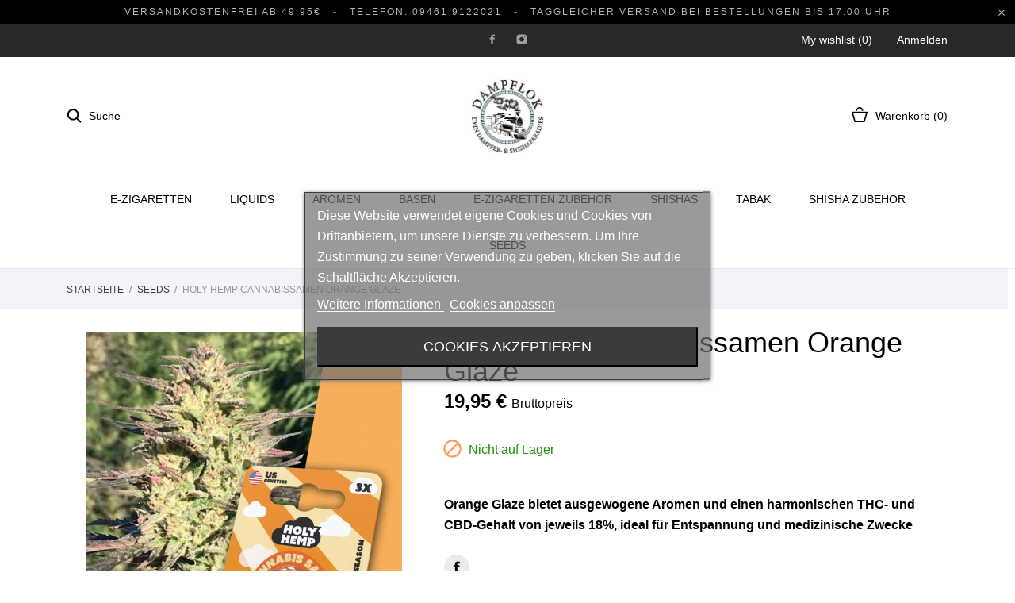

--- FILE ---
content_type: text/html; charset=utf-8
request_url: https://www.dampflok.eu/seeds/holy-hemp-cannabissamen-orange-glaze
body_size: 28958
content:
<!doctype html><html lang="de"><head><meta charset="utf-8"><meta http-equiv="x-ua-compatible" content="ie=edge"><link rel="canonical" href="https://www.dampflok.eu/seeds/holy-hemp-cannabissamen-orange-glaze"><title>Holy Hemp Cannabissamen Orange Glaze | für nur 19,95&nbsp;€ | Dampflok</title><meta name="description" content="Für nur 19,95&nbsp;€ | &nbsp; Orange Glaze bietet ausgewogene Aromen und einen harmonischen THC- und CBD-Gehalt von jeweils 18%, ideal für Entspannung und medizinische Zwecke"><meta name="keywords" content=""><meta name="robots" content="index,index"><meta name="viewport" content="width=device-width, initial-scale=1"><link rel="icon" type="image/vnd.microsoft.icon" href="https://www.dampflok.eu/img/favicon.ico?1608238547"><link rel="shortcut icon" type="image/x-icon" href="https://www.dampflok.eu/img/favicon.ico?1608238547"><link rel="stylesheet" href="https://www.dampflok.eu/modules/an_theme/views/css/sidebarcart.css" type="text/css" media="screen"><link rel="stylesheet" href="https://www.dampflok.eu/modules/an_theme/views/css/animate.min.css" type="text/css" media="screen"><link rel="stylesheet" href="https://www.dampflok.eu/modules/an_theme/views/css/hoveronproducts.css" type="text/css" media="screen"><link rel="stylesheet" href="https://www.dampflok.eu/themes/grainfoodmarket/assets/cache/theme-4f626c630.css" type="text/css" media="all"> <script type="text/javascript">var CONFIG_BACK_COLOR = false;
        var CONFIG_FONT_COLOR = false;
        var CONFIG_SELECTED_BACK_COLOR = false;
        var CONFIG_SELECTED_FONT_COLOR = false;
        var NPRO_AJAX_URL = {"ajax_url":"https:\/\/www.dampflok.eu\/module\/newsletterpro\/ajax"};
        var NewsletterProAppStorage = {"ajax_url":"https:\/\/www.dampflok.eu\/module\/newsletterpro\/ajax","config":{"CROSS_TYPE_CLASS":"np-icon-cross_5"}};
        var NewsletterProAppTranslate = {"global":[],"ajax":{"Oops, an error has occurred.":"Oops, an error has occurred.","Error: The AJAX response is not JSON type.":"Error: The AJAX response is not JSON type."},"popup":{"Oops, an error has occurred.":"Oops, an error has occurred.","close in %s seconds":"close in %s seconds"}};
        var NewsletterPro_Data = {"ajax_url":"https:\/\/www.dampflok.eu\/module\/newsletterpro\/ajax","isPS17":true,"psVersion":"1.7","configuration":{"CROSS_TYPE_CLASS":"np-icon-cross_5"}};
        var cc = "product";
        var ceFrontendConfig = {"isEditMode":"","stretchedSectionContainer":"","is_rtl":false};
        var countdown_timer_theme = "white";
        var id_combination = 0;
        var id_product = 1004453;
        var isSimpleProduct = true;
        var is_gdpr = 1;
        var islogged = false;
        var iso = "de";
        var labels = {"days":"Tage","hours":"Std","min":"Mindest","sec":"Sec","total_price_label":"Gesamtpreis","preorder_price_label":"Vorbestellungspreis","preorder_title":"Vorbestellungsprodukt ist jetzt auf Lager","dynamic_preorder_login_label":"Bitte melden Sie sich zur Vorbestellung mit benutzerdefiniertem Preis an."};
        var lgcookieslaw_block = false;
        var lgcookieslaw_cookie_name = "__lglaw";
        var lgcookieslaw_position = "3";
        var lgcookieslaw_reload = true;
        var lgcookieslaw_session_time = "31536000";
        var po_ajax = "https:\/\/www.dampflok.eu\/preorder";
        var po_combs = [];
        var po_imod = "116";
        var po_static_token = "f2e3ac4a2cb13283b6218caa52399b7b";
        var prestashop = {"cart":{"products":[],"totals":{"total":{"type":"total","label":"Gesamt","amount":0,"value":"0,00\u00a0\u20ac"},"total_including_tax":{"type":"total","label":"Gesamt (inkl. MwSt.)","amount":0,"value":"0,00\u00a0\u20ac"},"total_excluding_tax":{"type":"total","label":"Gesamtpreis o. MwSt.","amount":0,"value":"0,00\u00a0\u20ac"}},"subtotals":{"products":{"type":"products","label":"Zwischensumme","amount":0,"value":"0,00\u00a0\u20ac"},"discounts":null,"shipping":{"type":"shipping","label":"Versand","amount":0,"value":""},"tax":null},"products_count":0,"summary_string":"0 Artikel","vouchers":{"allowed":1,"added":[]},"discounts":[],"minimalPurchase":8.41,"minimalPurchaseRequired":"Mindestbestellwert f\u00fcr diese Bestellung ist 8,41\u00a0\u20ac (zzgl. MwSt.). Aktuell betr\u00e4gt er nur 0,00\u00a0\u20ac (zzgl. MwSt.)."},"currency":{"name":"Euro","iso_code":"EUR","iso_code_num":"978","sign":"\u20ac"},"customer":{"lastname":null,"firstname":null,"email":null,"birthday":null,"newsletter":null,"newsletter_date_add":null,"optin":null,"website":null,"company":null,"siret":null,"ape":null,"is_logged":false,"gender":{"type":null,"name":null},"addresses":[]},"language":{"name":"Deutsch (German)","iso_code":"de","locale":"de-DE","language_code":"de","is_rtl":"0","date_format_lite":"d.m.Y","date_format_full":"d.m.Y H:i:s","id":1},"page":{"title":"","canonical":null,"meta":{"title":"Holy Hemp Cannabissamen Orange Glaze","description":"\u00a0\nOrange Glaze bietet ausgewogene Aromen und einen harmonischen THC- und CBD-Gehalt von jeweils 18%, ideal f\u00fcr Entspannung und medizinische Zwecke","keywords":"","robots":"index"},"page_name":"product","body_classes":{"lang-de":true,"lang-rtl":false,"country-DE":true,"currency-EUR":true,"layout-full-width":true,"page-product":true,"tax-display-enabled":true,"product-id-1004453":true,"product-Holy Hemp Cannabissamen Orange Glaze":true,"product-id-category-599":true,"product-id-manufacturer-261":true,"product-id-supplier-0":true},"admin_notifications":[]},"shop":{"name":"Dampflok","logo":"https:\/\/www.dampflok.eu\/img\/dampflok-roding-logo-1603372516.jpg","stores_icon":"https:\/\/www.dampflok.eu\/img\/logo_stores.png","favicon":"https:\/\/www.dampflok.eu\/img\/favicon.ico"},"urls":{"base_url":"https:\/\/www.dampflok.eu\/","current_url":"https:\/\/www.dampflok.eu\/seeds\/holy-hemp-cannabissamen-orange-glaze","shop_domain_url":"https:\/\/www.dampflok.eu","img_ps_url":"https:\/\/www.dampflok.eu\/img\/","img_cat_url":"https:\/\/www.dampflok.eu\/img\/c\/","img_lang_url":"https:\/\/www.dampflok.eu\/img\/l\/","img_prod_url":"https:\/\/www.dampflok.eu\/img\/p\/","img_manu_url":"https:\/\/www.dampflok.eu\/img\/m\/","img_sup_url":"https:\/\/www.dampflok.eu\/img\/su\/","img_ship_url":"https:\/\/www.dampflok.eu\/img\/s\/","img_store_url":"https:\/\/www.dampflok.eu\/img\/st\/","img_col_url":"https:\/\/www.dampflok.eu\/img\/co\/","img_url":"https:\/\/www.dampflok.eu\/themes\/grainfoodmarket\/assets\/img\/","css_url":"https:\/\/www.dampflok.eu\/themes\/grainfoodmarket\/assets\/css\/","js_url":"https:\/\/www.dampflok.eu\/themes\/grainfoodmarket\/assets\/js\/","pic_url":"https:\/\/www.dampflok.eu\/upload\/","pages":{"address":"https:\/\/www.dampflok.eu\/adresse","addresses":"https:\/\/www.dampflok.eu\/adressen","authentication":"https:\/\/www.dampflok.eu\/anmeldung","cart":"https:\/\/www.dampflok.eu\/warenkorb","category":"https:\/\/www.dampflok.eu\/index.php?controller=category","cms":"https:\/\/www.dampflok.eu\/index.php?controller=cms","contact":"https:\/\/www.dampflok.eu\/kontakt","discount":"https:\/\/www.dampflok.eu\/Rabatt","guest_tracking":"https:\/\/www.dampflok.eu\/auftragsverfolgung-gast","history":"https:\/\/www.dampflok.eu\/bestellungsverlauf","identity":"https:\/\/www.dampflok.eu\/profil","index":"https:\/\/www.dampflok.eu\/","my_account":"https:\/\/www.dampflok.eu\/mein-Konto","order_confirmation":"https:\/\/www.dampflok.eu\/bestellbestatigung","order_detail":"https:\/\/www.dampflok.eu\/index.php?controller=order-detail","order_follow":"https:\/\/www.dampflok.eu\/bestellverfolgung","order":"https:\/\/www.dampflok.eu\/Bestellung","order_return":"https:\/\/www.dampflok.eu\/index.php?controller=order-return","order_slip":"https:\/\/www.dampflok.eu\/bestellschein","pagenotfound":"https:\/\/www.dampflok.eu\/seite-nicht-gefunden","password":"https:\/\/www.dampflok.eu\/passwort-zuruecksetzen","pdf_invoice":"https:\/\/www.dampflok.eu\/index.php?controller=pdf-invoice","pdf_order_return":"https:\/\/www.dampflok.eu\/index.php?controller=pdf-order-return","pdf_order_slip":"https:\/\/www.dampflok.eu\/index.php?controller=pdf-order-slip","prices_drop":"https:\/\/www.dampflok.eu\/angebote","product":"https:\/\/www.dampflok.eu\/index.php?controller=product","search":"https:\/\/www.dampflok.eu\/suche","sitemap":"https:\/\/www.dampflok.eu\/Sitemap","stores":"https:\/\/www.dampflok.eu\/shops","supplier":"https:\/\/www.dampflok.eu\/lieferant","register":"https:\/\/www.dampflok.eu\/anmeldung?create_account=1","order_login":"https:\/\/www.dampflok.eu\/Bestellung?login=1"},"alternative_langs":[],"theme_assets":"\/themes\/grainfoodmarket\/assets\/","actions":{"logout":"https:\/\/www.dampflok.eu\/?mylogout="},"no_picture_image":{"bySize":{"thumb_cover":{"url":"https:\/\/www.dampflok.eu\/img\/p\/de-default-thumb_cover.jpg","width":90,"height":90},"small_default":{"url":"https:\/\/www.dampflok.eu\/img\/p\/de-default-small_default.jpg","width":98,"height":98},"cart_default":{"url":"https:\/\/www.dampflok.eu\/img\/p\/de-default-cart_default.jpg","width":112,"height":113},"menu_default":{"url":"https:\/\/www.dampflok.eu\/img\/p\/de-default-menu_default.jpg","width":180,"height":180},"catalog_small":{"url":"https:\/\/www.dampflok.eu\/img\/p\/de-default-catalog_small.jpg","width":184,"height":184},"catalog_medium":{"url":"https:\/\/www.dampflok.eu\/img\/p\/de-default-catalog_medium.jpg","width":255,"height":255},"home_default":{"url":"https:\/\/www.dampflok.eu\/img\/p\/de-default-home_default.jpg","width":255,"height":255},"catalog_large":{"url":"https:\/\/www.dampflok.eu\/img\/p\/de-default-catalog_large.jpg","width":398,"height":398},"large_default":{"url":"https:\/\/www.dampflok.eu\/img\/p\/de-default-large_default.jpg","width":445,"height":446},"medium_default":{"url":"https:\/\/www.dampflok.eu\/img\/p\/de-default-medium_default.jpg","width":452,"height":452},"full_default":{"url":"https:\/\/www.dampflok.eu\/img\/p\/de-default-full_default.jpg","width":800,"height":801}},"small":{"url":"https:\/\/www.dampflok.eu\/img\/p\/de-default-thumb_cover.jpg","width":90,"height":90},"medium":{"url":"https:\/\/www.dampflok.eu\/img\/p\/de-default-catalog_medium.jpg","width":255,"height":255},"large":{"url":"https:\/\/www.dampflok.eu\/img\/p\/de-default-full_default.jpg","width":800,"height":801},"legend":""}},"configuration":{"display_taxes_label":true,"display_prices_tax_incl":true,"is_catalog":false,"show_prices":true,"opt_in":{"partner":false},"quantity_discount":{"type":"price","label":"St\u00fcckpreis"},"voucher_enabled":1,"return_enabled":1},"field_required":[],"breadcrumb":{"links":[{"title":"Startseite","url":"https:\/\/www.dampflok.eu\/"},{"title":"Seeds","url":"https:\/\/www.dampflok.eu\/seeds"},{"title":"Holy Hemp Cannabissamen Orange Glaze","url":"https:\/\/www.dampflok.eu\/seeds\/holy-hemp-cannabissamen-orange-glaze"}],"count":3},"link":{"protocol_link":"https:\/\/","protocol_content":"https:\/\/"},"time":1768698756,"static_token":"f2e3ac4a2cb13283b6218caa52399b7b","token":"a93704342ddffd7aa8d9ae9fa8f8ac83","debug":false};
        var psemailsubscription_subscription = "https:\/\/www.dampflok.eu\/module\/ps_emailsubscription\/subscription";
        var psv = "17";
        var show_price = false;
        var tab_type = "tabs";</script> <script type="text/javascript">var id_order                = false;
var baseDir                 = "https://www.dampflok.eu/";
var PS_VERSION              = parseInt("1");
var PS_REWRITING_SETTINGS   = parseInt("1");
var token                   = "a93704342ddffd7aa8d9ae9fa8f8ac83";
var raw_price               = "19.95";
var formated_price          = "19,95&nbsp;€";

// labels
var ok_label                = "OK";
var invalid_qty_label       = "Ungültige Menge";
var preorder_label          = "Vorbestellung möglich";
var added_success_text      = "Produkt erfolgreich vorbestellt";
var login_notice            = "Sie müssen angemeldet sein, um Benachrichtigungen zu erhalten.";
var sub_label               = "Erfolgreich abonniert.";
var unsub_label             = "Erfolgreich abbestellt.";
var added_error_text        = "Vorbestellungslimit für dieses Produkt erreicht.";
var po_ajax                 = "https://www.dampflok.eu/preorder";
var fmmgifloader            = document.getElementById('loadingAnim');
var productAvailableForOrder = 0;
var isProdAvForOrder        = productAvailableForOrder;
var isSimpleProduct         = 0;
var _pre_id_attr = 0;
var IDproduct = 0;</script> <script type="text/javascript">var sp_link_base ='https://www.dampflok.eu';</script> <script type="text/javascript">function renderDataAjax(jsonData)
{
    for (var key in jsonData) {
	    if(key=='java_script')
        {
            $('body').append(jsonData[key]);
        }
        else
            if($('#ets_speed_dy_'+key).length)
              $('#ets_speed_dy_'+key).replaceWith(jsonData[key]);  
    }
    if($('#header .shopping_cart').length && $('#header .cart_block').length)
    {
        var shopping_cart = new HoverWatcher('#header .shopping_cart');
        var cart_block = new HoverWatcher('#header .cart_block');
        $("#header .shopping_cart a:first").live("hover",
            function(){
    			if (ajaxCart.nb_total_products > 0 || parseInt($('.ajax_cart_quantity').html()) > 0)
    				$("#header .cart_block").stop(true, true).slideDown(450);
    		},
    		function(){
    			setTimeout(function(){
    				if (!shopping_cart.isHoveringOver() && !cart_block.isHoveringOver())
    					$("#header .cart_block").stop(true, true).slideUp(450);
    			}, 200);
    		}
        );
    }
    if(jsonData['custom_js'])
        $('head').append('<script src="'+sp_link_base+'/modules/ets_superspeed/views/js/script_custom.js"></javascript');
}</script> <style>.layered_filter_ul .radio,.layered_filter_ul .checkbox {
    display: inline-block;
}
.ets_speed_dynamic_hook .cart-products-count{
    display:none!important;
}
.ets_speed_dynamic_hook .ajax_cart_quantity ,.ets_speed_dynamic_hook .ajax_cart_product_txt,.ets_speed_dynamic_hook .ajax_cart_product_txt_s{
    display:none!important;
}
.ets_speed_dynamic_hook .shopping_cart > a:first-child:after {
    display:none!important;
}</style><script>var an_productattributes = {
		controller: "https://www.dampflok.eu/module/an_productattributes/ajax",
		config: JSON.parse('{\"type_view\":\"select\",\"display_add_to_cart\":\"1\",\"display_quantity\":\"1\",\"display_labels\":\"0\",\"product_miniature\":\".js-product-miniature\",\"thumbnail_container\":\".thumbnail-container\",\"price\":\".price\",\"regular_price\":\".regular-price\",\"product_price_and_shipping\":\".product-price-and-shipping\",\"separator\":\"\\/\",\"background_sold_out\":\"#ff0000\",\"color_sold_out\":\"#ffffff\",\"background_sale\":\"#e53d60\",\"color_sale\":\"#ffffff\",\"display_prices\":\"1\"}'),
	}</script> <script type="text/javascript">/**
* Since 2013 Ovidiu Cimpean
*
* Ovidiu Cimpean - Newsletter Pro © All rights reserved.
*
* DISCLAIMER
*
* Do not edit, modify or copy this file.
* If you wish to customize it, contact us at addons4prestashop@gmail.com.
*
* @author    Ovidiu Cimpean <addons4prestashop@gmail.com>
* @copyright Since 2013 Ovidiu Cimpean
* @license   Do not edit, modify or copy this file
* @version   Release: 4
*/

var NewsletterPro_Ready = NewsletterPro_Ready || ({
	init: function() {
		this.callbacks = [];
		return this;
	},

	load: function(callback) {
		this.callbacks.push(callback);
	},

	dispatch: function(box) {
		for (var i = 0; i < this.callbacks.length; i++) {
			this.callbacks[i](box);
		}
	}
}.init());</script> <meta property="og:type" content="product"><meta property="og:url" content="https://www.dampflok.eu/seeds/holy-hemp-cannabissamen-orange-glaze"><meta property="og:title" content="Holy Hemp Cannabissamen Orange Glaze | für nur 19,95&nbsp;€ | Dampflok"><meta property="og:site_name" content="Dampflok"><meta property="og:description" content="Für nur 19,95&nbsp;€ | &nbsp; Orange Glaze bietet ausgewogene Aromen und einen harmonischen THC- und CBD-Gehalt von jeweils 18%, ideal für Entspannung und medizinische Zwecke"><meta property="og:image" content="https://www.dampflok.eu/10176-full_default/holy-hemp-cannabissamen-orange-glaze.jpg"><meta property="product:pretax_price:amount" content="16.764706"><meta property="product:pretax_price:currency" content="EUR"><meta property="product:price:amount" content="19.95"><meta property="product:price:currency" content="EUR"><meta name="twitter:title" content="Holy Hemp Cannabissamen Orange Glaze | für nur 19,95&nbsp;€ | Dampflok"><meta name="twitter:description" content="Für nur 19,95&nbsp;€ | &nbsp; Orange Glaze bietet ausgewogene Aromen und einen harmonischen THC- und CBD-Gehalt von jeweils 18%, ideal für Entspannung und medizinische Zwecke"><meta name="twitter:image" content=""><meta name="twitter:card" content="summary_large_image"> <script type='application/ld+json' class='ets-seo-schema-graph--main'>{"@context":"https://schema.org","@graph":[{"@type":"WebSite","@id":"https://www.dampflok.eu/#website","url":"https://www.dampflok.eu/","name":"Dampflok","potentialAction":{"@type":"SearchAction","target":"https://www.dampflok.eu/search?s={search_term_string}","query-input":"required name=search_term_string"}},{"@type":"BreadcrumbList","@id":"https://www.dampflok.eu/#breadcrumb","itemListElement":[{"@type":"ListItem","position":1,"item":{"@type":"WebPage","name":"Home","@id":"https://www.dampflok.eu/","url":"https://www.dampflok.eu/"}},{"@type":"ListItem","position":2,"item":{"@type":"WebPage","name":"Seeds","@id":"https://www.dampflok.eu/seeds","url":"https://www.dampflok.eu/seeds"}},{"@type":"ListItem","position":3,"item":{"@type":"WebPage","name":"Holy Hemp Cannabissamen Orange Glaze","@id":"https://www.dampflok.eu/seeds/holy-hemp-cannabissamen-orange-glaze","url":"https://www.dampflok.eu/seeds/holy-hemp-cannabissamen-orange-glaze"}}]}]}</script> </head><body id="product" class="lang-de country-de currency-eur layout-full-width page-product tax-display-enabled product-id-1004453 product-holy-hemp-cannabissamen-orange-glaze product-id-category-599 product-id-manufacturer-261 product-id-supplier-0 elementor-page elementor-page-1004453030101"><main><header id="header"><div class="header-banner"><div class="anthemeshipping-line"><p>Versandkostenfrei&nbsp;ab 49,95€ &nbsp; - &nbsp; Telefon: 09461 9122021&nbsp; &nbsp;- &nbsp; Taggleicher Versand bei Bestellungen bis 17:00 Uhr</p> <a class="btn-close-line"><i class="material-icons">&#xE5CD;</i></a></div></div><nav class="header-nav"><div class="container"><div class="row"><div class="hidden-sm-down"><div class="col-lg-4 col-md-5 col-sm-4 col-xs-12 left-nav"></div><div class="col-lg-4 col-md-4 col-sm-4"><div id="_desktop_social"><div class="block-social"><ul><li class="facebook"><a href="https://www.facebook.com/dampflokroding" target="_blank"> <span class="anicon-facebook"></span> <span class="block-social-label">Facebook</span> </a></li><li class="instagram"><a href="https://www.instagram.com/dampflokroding" target="_blank"> <span class="anicon-instagram"></span> <span class="block-social-label">Instagram</span> </a></li></ul></div></div></div><div class="col-lg-4 col-md-3 col-sm-4 right-nav"><div class="an_wishlist-nav-link" id="_desktop_an_wishlist-nav"> <a href="https://www.dampflok.eu/module/an_wishlist/list" title="My wishlist"> <span>My wishlist (<span class="js-an_wishlist-nav-count">0</span>)</span> </a></div><div id="_desktop_user_info"><div class="user-info"> <a href="https://www.dampflok.eu/mein-Konto" title="Anmelden zu Ihrem Kundenbereich" rel="nofollow" > <span class="account-login">Anmelden</span> </a></div></div></div></div><div class="hidden-md-up text-xs-center mobile"><div class="pull-xs-left" id="menu-icon"> <svg xmlns="http://www.w3.org/2000/svg" xmlns:xlink="http://www.w3.org/1999/xlink" width="19px" height="17px"> <path fill-rule="evenodd" fill="rgb(0, 0, 0)" d="M18.208,9.273 L0.792,9.273 C0.354,9.273 0.000,8.927 0.000,8.500 C0.000,8.073 0.354,7.727 0.792,7.727 L18.208,7.727 C18.645,7.727 19.000,8.073 19.000,8.500 C19.000,8.927 18.646,9.273 18.208,9.273 ZM18.208,1.545 L0.792,1.545 C0.354,1.545 0.000,1.199 0.000,0.773 C0.000,0.346 0.354,-0.000 0.792,-0.000 L18.208,-0.000 C18.645,-0.000 19.000,0.346 19.000,0.773 C19.000,1.199 18.646,1.545 18.208,1.545 ZM0.792,15.455 L18.208,15.455 C18.645,15.455 19.000,15.801 19.000,16.227 C19.000,16.654 18.646,17.000 18.208,17.000 L0.792,17.000 C0.354,17.000 0.000,16.654 0.000,16.227 C0.000,15.801 0.354,15.455 0.792,15.455 Z"/> </svg></div><div class="pull-xs-right" id="_mobile_cart"></div><div class="top-logo" id="_mobile_logo"></div><div class="pull-xs-right" id="_mobile_search_widget"></div><div class="clearfix"></div></div></div></div> </nav><div class="header-top"><div class="container header_middle_line"><div id="_desktop_search_widget" class="search-widget col-lg-3" data-search-controller-url="//www.dampflok.eu/suche" ><span class='search-open-btn hidden-sm-down'><svg xmlns="http://www.w3.org/2000/svg" xmlns:xlink="http://www.w3.org/1999/xlink" width="19px" height="18px"> <path fill-rule="evenodd" fill="rgb(0, 0, 0)" d="M3.011,12.509 C0.186,9.684 0.186,5.105 3.011,2.281 C5.835,-0.543 10.414,-0.543 13.239,2.281 C16.063,5.105 16.063,9.684 13.239,12.509 C10.414,15.333 5.835,15.333 3.011,12.509 ZM11.829,3.692 C9.783,1.646 6.467,1.646 4.421,3.692 C2.376,5.737 2.376,9.054 4.421,11.099 C6.467,13.144 9.783,13.144 11.829,11.099 C13.874,9.054 13.874,5.737 11.829,3.692 ZM18.603,16.552 L17.239,17.916 L12.536,13.212 L13.899,11.849 L18.603,16.552 Z"/> </svg>Suche</span><div id="search_widget" class="search-widget" data-search-controller-url="//www.dampflok.eu/suche"><form class="search-form" method="get" action="//www.dampflok.eu/suche"> <i class="material-icons close hidden-sm-down">close</i><div class="center_wrapper"><h2 class="search_header hidden-sm-down">Nach was suchen Sie?</h2> <input type="hidden" name="controller" value="search"> <input type="text" name="s" value="" placeholder="Suche"> <button type="submit" class="hidden-sm-down"> <i class="material-icons search">&#xE8B6;</i> Suche </button> <button type="submit" class="hidden-md-up"> <svg xmlns="http://www.w3.org/2000/svg" xmlns:xlink="http://www.w3.org/1999/xlink" width="19px" height="18px"> <path fill-rule="evenodd" fill="rgb(0, 0, 0)" d="M3.011,12.509 C0.186,9.684 0.186,5.105 3.011,2.281 C5.835,-0.543 10.414,-0.543 13.239,2.281 C16.063,5.105 16.063,9.684 13.239,12.509 C10.414,15.333 5.835,15.333 3.011,12.509 ZM11.829,3.692 C9.783,1.646 6.467,1.646 4.421,3.692 C2.376,5.737 2.376,9.054 4.421,11.099 C6.467,13.144 9.783,13.144 11.829,11.099 C13.874,9.054 13.874,5.737 11.829,3.692 ZM18.603,16.552 L17.239,17.916 L12.536,13.212 L13.899,11.849 L18.603,16.552 Z"/> </svg> </button></div></form></div></div><div class="hidden-sm-down col-lg-6" id="_desktop_logo"> <a href="https://www.dampflok.eu/"> <img class="logo img-responsive" src="https://www.dampflok.eu/img/dampflok-roding-logo-1603372516.jpg" alt="Dampflok"> </a></div><div id="_desktop_cart" class="col-lg-3"><div class="blockcart cart-preview js-sidebar-cart-trigger inactive" data-refresh-url="//www.dampflok.eu/module/ps_shoppingcart/ajax"><div class="header"> <a class="blockcart-link" rel="nofollow" href="//www.dampflok.eu/warenkorb?action=show"> <span class="cart-text hidden-sm-down">Warenkorb</span> <span class="cart-products-count mobile-cart hidden-md-up">0</span> <span class="cart-products-count hidden-sm-down">(0)</span> <svg class="hidden-md-up" xmlns="http://www.w3.org/2000/svg" xmlns:xlink="http://www.w3.org/1999/xlink" width="25px" height="24px"> <image x="0px" y="0px" width="25px" height="24px" xlink:href="[data-uri]" /> </svg> </a></div><div class="cart-dropdown js-cart-source hidden-xs-up"><div class="cart-dropdown-wrapper"><div class="cart-title"><h4 class="text-center">Warenkorb</h4></div><div class="no-items"> Es gibt keine Artikel mehr in Ihrem Warenkorb</div></div></div></div></div></div><div class="navigation position-static"><div class="container"><div class="row"><div class="amega-menu hidden-sm-down"><div id="amegamenu" class=""><div class="fixed-menu-container"><ul class="anav-top"><li class="amenu-item mm-7 plex"> <a href="https://www.dampflok.eu/e-zigaretten" class="amenu-link"> E-Zigaretten </a> <span class="mobile-toggle-plus"><i class="caret-down-icon"></i></span><div class="adropdown adropdown-5" ><div class="dropdown-bgimage" ></div><div class="dropdown-content acontent-1 dd-11"><div class="categories-grid"><div class="category-item level-1"><h5 class="category-title"><a href="https://www.dampflok.eu/akkutrager" title="Akkuträger">Akkuträger</a></h5><div class="category-item level-2"><h5 class="category-title"><a href="https://www.dampflok.eu/ambition-akkutraeger" title="Ambition">Ambition</a></h5></div><div class="category-item level-2"><h5 class="category-title"><a href="https://www.dampflok.eu/geekvape-akkutraeger" title="GeekVape">GeekVape</a></h5></div><div class="category-item level-2"><h5 class="category-title"><a href="https://www.dampflok.eu/lost-vape-akkutraeger" title="Lost Vape">Lost Vape</a></h5></div><div class="category-item level-2"><h5 class="category-title"><a href="https://www.dampflok.eu/vapor-giant-akkutraeger" title="Vapor Giant">Vapor Giant</a></h5></div><div class="category-item level-2"><h5 class="category-title"><a href="https://www.dampflok.eu/vaporesso-akkuträger" title="Vaporesso">Vaporesso</a></h5></div><div class="category-item level-2"><h5 class="category-title"><a href="https://www.dampflok.eu/voopoo-akkutraeger" title="Voopoo">Voopoo</a></h5></div></div></div></div><div class="dropdown-content acontent-1 dd-12"><div class="categories-grid"><div class="category-item level-1"><h5 class="category-title"><a href="https://www.dampflok.eu/verdampfer" title="Verdampfer">Verdampfer</a></h5><div class="category-item level-2"><h5 class="category-title"><a href="https://www.dampflok.eu/fertigcoiler" title="Fertigcoiler">Fertigcoiler</a></h5><div class="category-item level-3"><h5 class="category-title"><a href="https://www.dampflok.eu/aspire-fertigcoiler" title="Aspire Fertigcoiler">Aspire Fertigcoiler</a></h5></div><div class="category-item level-3"><h5 class="category-title"><a href="https://www.dampflok.eu/geekvape-fertigcoiler" title="GeekVape Fertigcoiler">GeekVape Fertigcoiler</a></h5></div></div><div class="category-item level-2"><h5 class="category-title"><a href="https://www.dampflok.eu/selbstwickler" title="Selbstwickler">Selbstwickler</a></h5><div class="category-item level-3"><h5 class="category-title"><a href="https://www.dampflok.eu/dovpo-selbstwickler" title="Dovpo Selbstwickler">Dovpo Selbstwickler</a></h5></div><div class="category-item level-3"><h5 class="category-title"><a href="https://www.dampflok.eu/exvape-selbstwickler" title="Exvape Selbstwickler">Exvape Selbstwickler</a></h5></div><div class="category-item level-3"><h5 class="category-title"><a href="https://www.dampflok.eu/geekvape-selbstwickler" title="GeekVape Selbstwickler">GeekVape Selbstwickler</a></h5></div><div class="category-item level-3"><h5 class="category-title"><a href="https://www.dampflok.eu/hellvape-selbstwickler" title="Hellvape Selbstwickler">Hellvape Selbstwickler</a></h5></div><div class="category-item level-3"><h5 class="category-title"><a href="https://www.dampflok.eu/qp-design-selbstwickler" title="QP Design Selbstwickler">QP Design Selbstwickler</a></h5></div><div class="category-item level-3"><h5 class="category-title"><a href="https://www.dampflok.eu/thunderhead-creations-selbstwickler" title="ThunderHead Creations">ThunderHead Creations</a></h5></div><div class="category-item level-3"><h5 class="category-title"><a href="https://www.dampflok.eu/tröpfler-selbstwickler" title="Tröpfler Selbstwickler">Tröpfler Selbstwickler</a></h5></div></div></div></div></div><div class="dropdown-content acontent-1 dd-36"><div class="categories-grid"><div class="category-item level-1"><h5 class="category-title"><a href="https://www.dampflok.eu/podsysteme" title="Podsysteme">Podsysteme</a></h5><div class="category-item level-2"><h5 class="category-title"><a href="https://www.dampflok.eu/aspire-podsysteme" title="Aspire Podsysteme">Aspire Podsysteme</a></h5></div><div class="category-item level-2"><h5 class="category-title"><a href="https://www.dampflok.eu/dotmod-podsysteme" title="Dotmod Podsysteme">Dotmod Podsysteme</a></h5></div><div class="category-item level-2"><h5 class="category-title"><a href="https://www.dampflok.eu/elfbar-podsysteme" title="Elfbar">Elfbar</a></h5></div><div class="category-item level-2"><h5 class="category-title"><a href="https://www.dampflok.eu/geekvape-podsysteme" title="GeekVape">GeekVape</a></h5></div><div class="category-item level-2"><h5 class="category-title"><a href="https://www.dampflok.eu/lost-vape-podsysteme" title="Lost Vape Podsysteme">Lost Vape Podsysteme</a></h5></div><div class="category-item level-2"><h5 class="category-title"><a href="https://www.dampflok.eu/oxbar-podsysteme" title="Oxbar">Oxbar</a></h5></div><div class="category-item level-2"><h5 class="category-title"><a href="https://www.dampflok.eu/oxva-podsysteme" title="Oxva">Oxva</a></h5></div><div class="category-item level-2"><h5 class="category-title"><a href="https://www.dampflok.eu/t-rox-podsysteme" title="T-Rox">T-Rox</a></h5></div><div class="category-item level-2"><h5 class="category-title"><a href="https://www.dampflok.eu/uwell-podsysteme" title="Uwell Podsysteme">Uwell Podsysteme</a></h5></div><div class="category-item level-2"><h5 class="category-title"><a href="https://www.dampflok.eu/vaporesso-podsysteme" title="Vaporesso">Vaporesso</a></h5></div><div class="category-item level-2"><h5 class="category-title"><a href="https://www.dampflok.eu/voopoo-podsysteme" title="Voopoo Podsysteme">Voopoo Podsysteme</a></h5></div><div class="category-item level-2"><h5 class="category-title"><a href="https://www.dampflok.eu/yihi-podsysteme" title="Yihi">Yihi</a></h5></div></div></div></div><div class="dropdown-content acontent-1 dd-72"><div class="categories-grid"><div class="category-item level-1"><h5 class="category-title"><a href="https://www.dampflok.eu/prefilled-pods" title="Prefilled Pods">Prefilled Pods</a></h5><div class="category-item level-2"><h5 class="category-title"><a href="https://www.dampflok.eu/187-strassenbande-pod-pods" title="187 Strassenbande POD">187 Strassenbande POD</a></h5></div><div class="category-item level-2"><h5 class="category-title"><a href="https://www.dampflok.eu/elfbar-elfa-pods" title="Elfbar Elfa">Elfbar Elfa</a></h5></div><div class="category-item level-2"><h5 class="category-title"><a href="https://www.dampflok.eu/elfbar-lost-mary-tappo-pods" title="Elfbar Lost Mary TAPPO">Elfbar Lost Mary TAPPO</a></h5></div><div class="category-item level-2"><h5 class="category-title"><a href="https://www.dampflok.eu/elfbar-max" title="Elfbar Max">Elfbar Max</a></h5></div><div class="category-item level-2"><h5 class="category-title"><a href="https://www.dampflok.eu/kanavape-prefilled-pods" title="Kanavape">Kanavape</a></h5></div><div class="category-item level-2"><h5 class="category-title"><a href="https://www.dampflok.eu/ske-crystal-pods" title="SKE Crystal">SKE Crystal</a></h5></div><div class="category-item level-2"><h5 class="category-title"><a href="https://www.dampflok.eu/zubehör-pods" title="Zubehör">Zubehör</a></h5></div></div></div></div><div class="dropdown-content acontent-1 dd-71"><div class="categories-grid"><div class="category-item level-1"><h5 class="category-title"><a href="https://www.dampflok.eu/disposables" title="Disposables">Disposables</a></h5><div class="category-item level-2"><h5 class="category-title"><a href="https://www.dampflok.eu/187-strassenbande-disposables" title="187 Strassenbande">187 Strassenbande</a></h5></div><div class="category-item level-2"><h5 class="category-title"><a href="https://www.dampflok.eu/elfbar-disposables" title="Elfbar">Elfbar</a></h5></div><div class="category-item level-2"><h5 class="category-title"><a href="https://www.dampflok.eu/kanavape-disposables" title="Kanavape">Kanavape</a></h5></div><div class="category-item level-2"><h5 class="category-title"><a href="https://www.dampflok.eu/ske-crystal-bar-disposables" title="SKE Crystal Bar">SKE Crystal Bar</a></h5></div></div></div></div></div></li><li class="amenu-item mm-9 plex"> <a href="https://www.dampflok.eu/liquids" class="amenu-link"> Liquids </a> <span class="mobile-toggle-plus"><i class="caret-down-icon"></i></span><div class="adropdown adropdown-5" ><div class="dropdown-bgimage" ></div><div class="dropdown-content acontent-1 dd-7"><div class="categories-grid"><div class="category-item level-1"><h5 class="category-title"><a href="https://www.dampflok.eu/187-strassenbande-liquids" title="187 Strassenbande">187 Strassenbande</a></h5></div><div class="category-item level-1"><h5 class="category-title"><a href="https://www.dampflok.eu/antimatter-liquids" title="Antimatter">Antimatter</a></h5></div><div class="category-item level-1"><h5 class="category-title"><a href="https://www.dampflok.eu/bad-candy-liquids" title="Bad Candy">Bad Candy</a></h5></div><div class="category-item level-1"><h5 class="category-title"><a href="https://www.dampflok.eu/barehead-liquids" title="Barehead">Barehead</a></h5></div><div class="category-item level-1"><h5 class="category-title"><a href="https://www.dampflok.eu/big-bottle-liquids" title="Big Bottle">Big Bottle</a></h5></div><div class="category-item level-1"><h5 class="category-title"><a href="https://www.dampflok.eu/cloudworks-liquids" title="Cloudworks">Cloudworks</a></h5></div><div class="category-item level-1"><h5 class="category-title"><a href="https://www.dampflok.eu/don-cristo" title="DON CRISTO">DON CRISTO</a></h5></div><div class="category-item level-1"><h5 class="category-title"><a href="https://www.dampflok.eu/dr-frost-liquids" title="Dr. Frost">Dr. Frost</a></h5></div><div class="category-item level-1"><h5 class="category-title"><a href="https://www.dampflok.eu/elfbar-elfliq-liquids" title="Elfbar Elfliq">Elfbar Elfliq</a></h5></div></div></div><div class="dropdown-content acontent-1 dd-30"><div class="categories-grid"><div class="category-item level-1"><h5 class="category-title"><a href="https://www.dampflok.eu/monsoon-liquids" title="Monsoon">Monsoon</a></h5></div><div class="category-item level-1"><h5 class="category-title"><a href="https://www.dampflok.eu/maryliq-liquids" title="Maryliq">Maryliq</a></h5></div><div class="category-item level-1"><h5 class="category-title"><a href="https://www.dampflok.eu/nebelfee-liquids" title="Nebelfee">Nebelfee</a></h5></div><div class="category-item level-1"><h5 class="category-title"><a href="https://www.dampflok.eu/pod-salt-liquids" title="Pod Salt">Pod Salt</a></h5></div><div class="category-item level-1"><h5 class="category-title"><a href="https://www.dampflok.eu/revoltage-liquids" title="Revoltage">Revoltage</a></h5></div><div class="category-item level-1"><h5 class="category-title"><a href="https://www.dampflok.eu/riot-squad-liquids" title="Riot Squad">Riot Squad</a></h5></div></div></div><div class="dropdown-content acontent-1 dd-31"><div class="categories-grid"><div class="category-item level-1"><h5 class="category-title"><a href="https://www.dampflok.eu/riot-squad-bar-edition-liquids" title="Riot Squad Bar Edition">Riot Squad Bar Edition</a></h5></div><div class="category-item level-1"><h5 class="category-title"><a href="https://www.dampflok.eu/riot-squad-hybrid-nikotin-liquids" title="Riot Squad Hybrid Nikotin">Riot Squad Hybrid Nikotin</a></h5></div><div class="category-item level-1"><h5 class="category-title"><a href="https://www.dampflok.eu/salt-liquids" title="SALT">SALT</a></h5></div><div class="category-item level-1"><h5 class="category-title"><a href="https://www.dampflok.eu/sc-liquids" title="SC">SC</a></h5></div><div class="category-item level-1"><h5 class="category-title"><a href="https://www.dampflok.eu/sc-red-line-liquids" title="SC Red Line">SC Red Line</a></h5></div><div class="category-item level-1"><h5 class="category-title"><a href="https://www.dampflok.eu/tante-dampf-liquids" title="Tante Dampf">Tante Dampf</a></h5></div><div class="category-item level-1"><h5 class="category-title"><a href="https://www.dampflok.eu/owl-liquids" title="OWL">OWL</a></h5></div><div class="category-item level-1"><h5 class="category-title"><a href="https://www.dampflok.eu/oxva-liquids" title="Oxva">Oxva</a></h5></div></div></div><div class="dropdown-content acontent-1 dd-32"><div class="categories-grid"><div class="category-item level-1"><h5 class="category-title"><a href="https://www.dampflok.eu/vagrand-liquids" title="Vagrand">Vagrand</a></h5></div><div class="category-item level-1"><h5 class="category-title"><a href="https://www.dampflok.eu/vapeape-liquids" title="VapeApe">VapeApe</a></h5></div><div class="category-item level-1"><h5 class="category-title"><a href="https://www.dampflok.eu/yeti-liquids" title="Yeti">Yeti</a></h5></div><div class="category-item level-1"><h5 class="category-title"><a href="https://www.dampflok.eu/yeti-nikotinsalz" title="Yeti Nikotinsalz">Yeti Nikotinsalz</a></h5></div></div></div></div></li><li class="amenu-item mm-8 plex"> <a href="https://www.dampflok.eu/aromen" class="amenu-link"> Aromen </a> <span class="mobile-toggle-plus"><i class="caret-down-icon"></i></span><div class="adropdown adropdown-5" ><div class="dropdown-bgimage" ></div><div class="dropdown-content acontent-1 dd-6"><div class="categories-grid"><div class="category-item level-1"><h5 class="category-title"><a href="https://www.dampflok.eu/5ten-aromen" title="5TEN">5TEN</a></h5></div><div class="category-item level-1"><h5 class="category-title"><a href="https://www.dampflok.eu/5-el-blue-series-aromen" title="5 EL Blue Series">5 EL Blue Series</a></h5></div><div class="category-item level-1"><h5 class="category-title"><a href="https://www.dampflok.eu/alphavirus-aromen" title="Alphavirus">Alphavirus</a></h5></div><div class="category-item level-1"><h5 class="category-title"><a href="https://www.dampflok.eu/antimatter-aromen" title="Antimatter Aromen">Antimatter Aromen</a></h5></div><div class="category-item level-1"><h5 class="category-title"><a href="https://www.dampflok.eu/bad-candy-aromen" title="Bad Candy">Bad Candy</a></h5></div><div class="category-item level-1"><h5 class="category-title"><a href="https://www.dampflok.eu/bang-juice-aromen" title="Bang Juice Aromen">Bang Juice Aromen</a></h5></div><div class="category-item level-1"><h5 class="category-title"><a href="https://www.dampflok.eu/barehead-aromen" title="Barehead Aromen">Barehead Aromen</a></h5></div><div class="category-item level-1"><h5 class="category-title"><a href="https://www.dampflok.eu/big-bottle-aromen" title="Big Bottle">Big Bottle</a></h5></div><div class="category-item level-1"><h5 class="category-title"><a href="https://www.dampflok.eu/cloudworks-aromen" title="Cloudworks">Cloudworks</a></h5></div><div class="category-item level-1"><h5 class="category-title"><a href="https://www.dampflok.eu/dampfdidas-aromen" title="Dampfdidas Aromen">Dampfdidas Aromen</a></h5></div><div class="category-item level-1"><h5 class="category-title"><a href="https://www.dampflok.eu/dampflion-checkmate-aromen" title="Dampflion Checkmate Aromen">Dampflion Checkmate Aromen</a></h5></div><div class="category-item level-1"><h5 class="category-title"><a href="https://www.dampflok.eu/dexter-s-juice-lab-aromen" title="Dexter's Juice Lab">Dexter's Juice Lab</a></h5></div><div class="category-item level-1"><h5 class="category-title"><a href="https://www.dampflok.eu/dinner-lady-aromen" title="Dinner Lady Aromen">Dinner Lady Aromen</a></h5></div><div class="category-item level-1"><h5 class="category-title"><a href="https://www.dampflok.eu/dr-frost-aromen" title="Dr. Frost Aromen">Dr. Frost Aromen</a></h5></div></div></div><div class="dropdown-content acontent-1 dd-33"><div class="categories-grid"><div class="category-item level-1"><h5 class="category-title"><a href="https://www.dampflok.eu/evergreen-aromen" title="Evergreen Aromen">Evergreen Aromen</a></h5></div><div class="category-item level-1"><h5 class="category-title"><a href="https://www.dampflok.eu/flavorist-aromen" title="Flavorist">Flavorist</a></h5></div><div class="category-item level-1"><h5 class="category-title"><a href="https://www.dampflok.eu/flavorverse-aromen" title="FLAVORVERSE">FLAVORVERSE</a></h5></div><div class="category-item level-1"><h5 class="category-title"><a href="https://www.dampflok.eu/flavour-smoke-aromen" title="Flavour Smoke Aromen">Flavour Smoke Aromen</a></h5></div><div class="category-item level-1"><h5 class="category-title"><a href="https://www.dampflok.eu/happy-club-mix-aromen" title="Happy Club Mix">Happy Club Mix</a></h5></div><div class="category-item level-1"><h5 class="category-title"><a href="https://www.dampflok.eu/hayvan-juice-aromen" title="Hayvan Juice Aromen">Hayvan Juice Aromen</a></h5></div><div class="category-item level-1"><h5 class="category-title"><a href="https://www.dampflok.eu/ivg-aromen" title="IVG Aromen">IVG Aromen</a></h5></div><div class="category-item level-1"><h5 class="category-title"><a href="https://www.dampflok.eu/kapka-s-flava-aromen" title="Kapka's Flava Aromen">Kapka's Flava Aromen</a></h5></div><div class="category-item level-1"><h5 class="category-title"><a href="https://www.dampflok.eu/kirschlolli-aromen" title="Kirschlolli">Kirschlolli</a></h5></div><div class="category-item level-1"><h5 class="category-title"><a href="https://www.dampflok.eu/kts-aromen" title="KTS">KTS</a></h5></div></div></div><div class="dropdown-content acontent-1 dd-34"><div class="categories-grid"><div class="category-item level-1"><h5 class="category-title"><a href="https://www.dampflok.eu/lädla-juice-aromen" title="Lädla Juice">Lädla Juice</a></h5></div><div class="category-item level-1"><h5 class="category-title"><a href="https://www.dampflok.eu/maza-aromen" title="MaZa Aromen">MaZa Aromen</a></h5></div><div class="category-item level-1"><h5 class="category-title"><a href="https://www.dampflok.eu/mints-aromen" title="Mints Aromen">Mints Aromen</a></h5></div><div class="category-item level-1"><h5 class="category-title"><a href="https://www.dampflok.eu/monsoon-aromen" title="Monsoon">Monsoon</a></h5></div><div class="category-item level-1"><h5 class="category-title"><a href="https://www.dampflok.eu/noon-aromen" title="Noon">Noon</a></h5></div><div class="category-item level-1"><h5 class="category-title"><a href="https://www.dampflok.eu/pj-empire-aromen" title="PJ Empire">PJ Empire</a></h5></div><div class="category-item level-1"><h5 class="category-title"><a href="https://www.dampflok.eu/primeval-aromen" title="Primeval Aromen">Primeval Aromen</a></h5></div><div class="category-item level-1"><h5 class="category-title"><a href="https://www.dampflok.eu/redback-juice-aromen" title="Redback Juice">Redback Juice</a></h5></div><div class="category-item level-1"><h5 class="category-title"><a href="https://www.dampflok.eu/revoltage-aromen" title="Revoltage">Revoltage</a></h5></div><div class="category-item level-1"><h5 class="category-title"><a href="https://www.dampflok.eu/riot-squad-aromen" title="Riot Squad">Riot Squad</a></h5></div><div class="category-item level-1"><h5 class="category-title"><a href="https://www.dampflok.eu/sc-red-line-aromen" title="SC Red Line">SC Red Line</a></h5></div><div class="category-item level-1"><h5 class="category-title"><a href="https://www.dampflok.eu/sique-aromen" title="Sique">Sique</a></h5></div><div class="category-item level-1"><h5 class="category-title"><a href="https://www.dampflok.eu/six-licks-aromen" title="Six Licks Aromen">Six Licks Aromen</a></h5></div><div class="category-item level-1"><h5 class="category-title"><a href="https://www.dampflok.eu/strapped-sodas-aromen" title="Strapped Sodas Aromen">Strapped Sodas Aromen</a></h5></div></div></div><div class="dropdown-content acontent-1 dd-35"><div class="categories-grid"><div class="category-item level-1"><h5 class="category-title"><a href="https://www.dampflok.eu/t-juice-aromen" title="T-Juice Aromen">T-Juice Aromen</a></h5></div><div class="category-item level-1"><h5 class="category-title"><a href="https://www.dampflok.eu/twelve-monkeys-aromen" title="Twelve Monkeys">Twelve Monkeys</a></h5></div><div class="category-item level-1"><h5 class="category-title"><a href="https://www.dampflok.eu/owl" title="OWL">OWL</a></h5></div><div class="category-item level-1"><h5 class="category-title"><a href="https://www.dampflok.eu/vagrand-aromen" title="Vagrand">Vagrand</a></h5></div><div class="category-item level-1"><h5 class="category-title"><a href="https://www.dampflok.eu/vampire-vape-aromen" title="Vampire Vape Aromen">Vampire Vape Aromen</a></h5></div><div class="category-item level-1"><h5 class="category-title"><a href="https://www.dampflok.eu/vgod-aromen" title="VGOD Aromen">VGOD Aromen</a></h5></div><div class="category-item level-1"><h5 class="category-title"><a href="https://www.dampflok.eu/yeti-aromen" title="Yeti">Yeti</a></h5></div></div></div></div></li><li class="amenu-item mm-14 plex"> <a href="https://www.dampflok.eu/basen" class="amenu-link"> Basen </a> <span class="mobile-toggle-plus"><i class="caret-down-icon"></i></span><div class="adropdown adropdown-5" ><div class="dropdown-bgimage" ></div><div class="dropdown-content acontent-1 dd-28"><div class="categories-grid"><div class="category-item level-1"><h5 class="category-title"><a href="https://www.dampflok.eu/basen" title="Basen">Basen</a></h5><div class="category-item level-2"><h5 class="category-title"><a href="https://www.dampflok.eu/nikotinfrei" title="Nikotinfrei">Nikotinfrei</a></h5></div></div></div></div><div class="dropdown-content acontent-1 dd-29"><div class="categories-grid"><div class="category-item level-1"><h5 class="category-title"><a href="https://www.dampflok.eu/basen" title="Basen">Basen</a></h5><div class="category-item level-2"><h5 class="category-title"><a href="https://www.dampflok.eu/nikotinhaltig" title="Nikotinhaltig">Nikotinhaltig</a></h5></div></div></div></div></div></li><li class="amenu-item mm-10 plex"> <a href="https://www.dampflok.eu/e-zigaretten-zubehor" class="amenu-link"> E-Zigaretten Zubehör </a> <span class="mobile-toggle-plus"><i class="caret-down-icon"></i></span><div class="adropdown adropdown-5" ><div class="dropdown-bgimage" ></div><div class="dropdown-content acontent-1 dd-16"><div class="categories-grid"><div class="category-item level-1"><h5 class="category-title"><a href="https://www.dampflok.eu/coils" title="Coils">Coils</a></h5><div class="category-item level-2"><h5 class="category-title"><a href="https://www.dampflok.eu/asmodus-coils" title="Asmodus Coils">Asmodus Coils</a></h5></div><div class="category-item level-2"><h5 class="category-title"><a href="https://www.dampflok.eu/aspire-coils" title="Aspire Coils">Aspire Coils</a></h5></div><div class="category-item level-2"><h5 class="category-title"><a href="https://www.dampflok.eu/dotmod-coils" title="Dotmod Coils">Dotmod Coils</a></h5></div><div class="category-item level-2"><h5 class="category-title"><a href="https://www.dampflok.eu/eleaf-coils" title="Eleaf Coils">Eleaf Coils</a></h5></div><div class="category-item level-2"><h5 class="category-title"><a href="https://www.dampflok.eu/geekvape-coils" title="GeekVape Coils">GeekVape Coils</a></h5></div><div class="category-item level-2"><h5 class="category-title"><a href="https://www.dampflok.eu/innokin-coils" title="Innokin Coils">Innokin Coils</a></h5></div><div class="category-item level-2"><h5 class="category-title"><a href="https://www.dampflok.eu/justfog-coils" title="JustFog Coils">JustFog Coils</a></h5></div><div class="category-item level-2"><h5 class="category-title"><a href="https://www.dampflok.eu/lost-vape-coils" title="Lost Vape">Lost Vape</a></h5></div><div class="category-item level-2"><h5 class="category-title"><a href="https://www.dampflok.eu/obs-coils" title="OBS Coils">OBS Coils</a></h5></div><div class="category-item level-2"><h5 class="category-title"><a href="https://www.dampflok.eu/smok-coils" title="Smok Coils">Smok Coils</a></h5></div><div class="category-item level-2"><h5 class="category-title"><a href="https://www.dampflok.eu/t-rox-coils" title="T-Rox">T-Rox</a></h5></div><div class="category-item level-2"><h5 class="category-title"><a href="https://www.dampflok.eu/uwell-coils" title="Uwell Coils">Uwell Coils</a></h5></div><div class="category-item level-2"><h5 class="category-title"><a href="https://www.dampflok.eu/vapefly-coils" title="Vapefly Coils">Vapefly Coils</a></h5></div><div class="category-item level-2"><h5 class="category-title"><a href="https://www.dampflok.eu/vaporesso-coils" title="Vaporesso Coils">Vaporesso Coils</a></h5></div><div class="category-item level-2"><h5 class="category-title"><a href="https://www.dampflok.eu/voopoo-coils" title="Voopoo Coils">Voopoo Coils</a></h5></div></div></div></div><div class="dropdown-content acontent-1 dd-18"><div class="categories-grid"><div class="category-item level-1"><h5 class="category-title"><a href="https://www.dampflok.eu/pods" title="Pods">Pods</a></h5><div class="category-item level-2"><h5 class="category-title"><a href="https://www.dampflok.eu/aspire-pods" title="Aspire">Aspire</a></h5></div><div class="category-item level-2"><h5 class="category-title"><a href="https://www.dampflok.eu/dotmod-pods" title="Dotmod Pods">Dotmod Pods</a></h5></div><div class="category-item level-2"><h5 class="category-title"><a href="https://www.dampflok.eu/elfbar-pods" title="Elfbar">Elfbar</a></h5></div><div class="category-item level-2"><h5 class="category-title"><a href="https://www.dampflok.eu/geekvape-pods" title="GeekVape">GeekVape</a></h5></div><div class="category-item level-2"><h5 class="category-title"><a href="https://www.dampflok.eu/lost-vape-pods" title="Lost Vape Pods">Lost Vape Pods</a></h5></div><div class="category-item level-2"><h5 class="category-title"><a href="https://www.dampflok.eu/oxbar-pods" title="Oxbar">Oxbar</a></h5></div><div class="category-item level-2"><h5 class="category-title"><a href="https://www.dampflok.eu/oxva-pods" title="Oxva">Oxva</a></h5></div><div class="category-item level-2"><h5 class="category-title"><a href="https://www.dampflok.eu/uwell-pods" title="Uwell Pods">Uwell Pods</a></h5></div><div class="category-item level-2"><h5 class="category-title"><a href="https://www.dampflok.eu/vapefly-pods" title="Vapefly Pods">Vapefly Pods</a></h5></div><div class="category-item level-2"><h5 class="category-title"><a href="https://www.dampflok.eu/vaporesso-pods" title="Vaporesso">Vaporesso</a></h5></div><div class="category-item level-2"><h5 class="category-title"><a href="https://www.dampflok.eu/voopoo-pods" title="Voopoo">Voopoo</a></h5></div><div class="category-item level-2"><h5 class="category-title"><a href="https://www.dampflok.eu/vovon" title="Vovon">Vovon</a></h5></div><div class="category-item level-2"><h5 class="category-title"><a href="https://www.dampflok.eu/yihi-pods" title="Yihi">Yihi</a></h5></div></div></div></div><div class="dropdown-content acontent-1 dd-17"><div class="categories-grid"><div class="category-item level-1"><h5 class="category-title"><a href="https://www.dampflok.eu/ersatzteile" title="Ersatzteile">Ersatzteile</a></h5><div class="category-item level-2"><h5 class="category-title"><a href="https://www.dampflok.eu/advken-ersatzteile" title="Advken Ersatzteile">Advken Ersatzteile</a></h5></div><div class="category-item level-2"><h5 class="category-title"><a href="https://www.dampflok.eu/aspire-ersatzteile" title="Aspire Ersatzteile">Aspire Ersatzteile</a></h5></div><div class="category-item level-2"><h5 class="category-title"><a href="https://www.dampflok.eu/dotmod-ersatzteile" title="DotMod Ersatzteile">DotMod Ersatzteile</a></h5></div><div class="category-item level-2"><h5 class="category-title"><a href="https://www.dampflok.eu/dovpo-ersatzteile" title="DOVPO Ersatzteile">DOVPO Ersatzteile</a></h5></div><div class="category-item level-2"><h5 class="category-title"><a href="https://www.dampflok.eu/exvape-ersatzteile" title="Exvape Ersatzteile">Exvape Ersatzteile</a></h5></div><div class="category-item level-2"><h5 class="category-title"><a href="https://www.dampflok.eu/geekvape-ersatzteile" title="GeekVape Ersatzteile">GeekVape Ersatzteile</a></h5></div><div class="category-item level-2"><h5 class="category-title"><a href="https://www.dampflok.eu/hellvape-ersatzteile" title="Hellvape">Hellvape</a></h5></div><div class="category-item level-2"><h5 class="category-title"><a href="https://www.dampflok.eu/imist-ersatzteile" title="IMIST Ersatzteile">IMIST Ersatzteile</a></h5></div><div class="category-item level-2"><h5 class="category-title"><a href="https://www.dampflok.eu/justfog-ersatzteile" title="JustFog Ersatzteile">JustFog Ersatzteile</a></h5></div><div class="category-item level-2"><h5 class="category-title"><a href="https://www.dampflok.eu/obs-ersatzteile" title="OBS Ersatzteile">OBS Ersatzteile</a></h5></div><div class="category-item level-2"><h5 class="category-title"><a href="https://www.dampflok.eu/qp-design-ersatzteile" title="QP Design">QP Design</a></h5></div><div class="category-item level-2"><h5 class="category-title"><a href="https://www.dampflok.eu/smok-ersatzteile" title="Smok Ersatzteile">Smok Ersatzteile</a></h5></div><div class="category-item level-2"><h5 class="category-title"><a href="https://www.dampflok.eu/steampipes-ersatzteile" title="Steampipes">Steampipes</a></h5></div><div class="category-item level-2"><h5 class="category-title"><a href="https://www.dampflok.eu/steam-crave-ersatzteile" title="Steam Crave Ersatzteile">Steam Crave Ersatzteile</a></h5></div><div class="category-item level-2"><h5 class="category-title"><a href="https://www.dampflok.eu/uwell-ersatzteile" title="Uwell Ersatzteile">Uwell Ersatzteile</a></h5></div><div class="category-item level-2"><h5 class="category-title"><a href="https://www.dampflok.eu/vape-family" title="Vape Family">Vape Family</a></h5></div><div class="category-item level-2"><h5 class="category-title"><a href="https://www.dampflok.eu/vandyvape-ersatzteile" title="VandyVape Ersatzteile">VandyVape Ersatzteile</a></h5></div><div class="category-item level-2"><h5 class="category-title"><a href="https://www.dampflok.eu/vapefly-ersatzteile" title="Vapefly Ersatzteile">Vapefly Ersatzteile</a></h5></div><div class="category-item level-2"><h5 class="category-title"><a href="https://www.dampflok.eu/vapor-giant-ersatzteile" title="Vapor Giant Ersatzteile">Vapor Giant Ersatzteile</a></h5></div><div class="category-item level-2"><h5 class="category-title"><a href="https://www.dampflok.eu/voopoo-ersatzteile" title="Voopoo">Voopoo</a></h5></div><div class="category-item level-2"><h5 class="category-title"><a href="https://www.dampflok.eu/wotofo-ersatzteile" title="Wotofo Ersatzteile">Wotofo Ersatzteile</a></h5></div></div></div></div><div class="dropdown-content acontent-1 dd-40"><div class="categories-grid"><div class="category-item level-1"><h5 class="category-title"><a href="https://www.dampflok.eu/drahte" title="Drähte">Drähte</a></h5><div class="category-item level-2"><h5 class="category-title"><a href="https://www.dampflok.eu/prebuilt-coils" title="Prebuilt Coils">Prebuilt Coils</a></h5></div><div class="category-item level-2"><h5 class="category-title"><a href="https://www.dampflok.eu/drahte-auf-spule" title="Drähte auf Spule">Drähte auf Spule</a></h5></div></div><div class="category-item level-1"><h5 class="category-title"><a href="https://www.dampflok.eu/mundstucke" title="Mundstücke">Mundstücke</a></h5><div class="category-item level-2"><h5 class="category-title"><a href="https://www.dampflok.eu/510er-mundstucke" title="510er Mundstücke">510er Mundstücke</a></h5></div><div class="category-item level-2"><h5 class="category-title"><a href="https://www.dampflok.eu/810er-mundstucke" title="810er Mundstücke">810er Mundstücke</a></h5></div></div></div></div><div class="dropdown-content acontent-1 dd-15"><div class="categories-grid"><div class="category-item level-1"><h5 class="category-title"><a href="https://www.dampflok.eu/akkus" title="Akkus">Akkus</a></h5></div><div class="category-item level-1"><h5 class="category-title"><a href="https://www.dampflok.eu/ladegerate" title="Ladegeräte">Ladegeräte</a></h5></div><div class="category-item level-1"><h5 class="category-title"><a href="https://www.dampflok.eu/mischen" title="Mischen">Mischen</a></h5></div><div class="category-item level-1"><h5 class="category-title"><a href="https://www.dampflok.eu/selbstwickler-zubehor" title="Selbstwickler Zubehör">Selbstwickler Zubehör</a></h5></div><div class="category-item level-1"><h5 class="category-title"><a href="https://www.dampflok.eu/taschen" title="Taschen">Taschen</a></h5></div><div class="category-item level-1"><h5 class="category-title"><a href="https://www.dampflok.eu/watte" title="Watte">Watte</a></h5></div></div></div></div></li><li class="amenu-item mm-11 plex"> <a href="https://www.dampflok.eu/shishas" class="amenu-link"> Shishas </a> <span class="mobile-toggle-plus"><i class="caret-down-icon"></i></span><div class="adropdown adropdown-5" ><div class="dropdown-bgimage" ></div><div class="dropdown-content acontent-1 dd-61"><div class="categories-grid"><div class="category-item level-1"><h5 class="category-title"><a href="https://www.dampflok.eu/aladin-epox" title="Aladin EPOX">Aladin EPOX</a></h5></div></div></div><div class="dropdown-content acontent-1 dd-19"><div class="categories-grid"><div class="category-item level-1"><h5 class="category-title"><a href="https://www.dampflok.eu/aladin-shishas" title="Aladin">Aladin</a></h5></div></div></div><div class="dropdown-content acontent-1 dd-44"><div class="categories-grid"><div class="category-item level-1"><h5 class="category-title"><a href="https://www.dampflok.eu/aladin-mvp" title="Aladin MVP">Aladin MVP</a></h5></div></div></div><div class="dropdown-content acontent-1 dd-20"><div class="categories-grid"><div class="category-item level-1"><h5 class="category-title"><a href="https://www.dampflok.eu/amy-deluxe" title="Amy Deluxe">Amy Deluxe</a></h5></div></div></div><div class="dropdown-content acontent-1 dd-50"><div class="categories-grid"><div class="category-item level-1"><h5 class="category-title"><a href="https://www.dampflok.eu/wd-hookah" title="WD Hookah">WD Hookah</a></h5></div></div></div></div></li><li class="amenu-item mm-12 plex"> <a href="https://www.dampflok.eu/tabak" class="amenu-link"> Tabak </a> <span class="mobile-toggle-plus"><i class="caret-down-icon"></i></span><div class="adropdown adropdown-5" ><div class="dropdown-bgimage" ></div><div class="dropdown-content acontent-1 dd-22"><div class="categories-grid"><div class="category-item level-1"><h5 class="category-title"><a href="https://www.dampflok.eu/187-tobacco" title="187 Tobacco">187 Tobacco</a></h5></div></div></div><div class="dropdown-content acontent-1 dd-41"><div class="categories-grid"><div class="category-item level-1"><h5 class="category-title"><a href="https://www.dampflok.eu/adalya-tobacco" title="Adalya">Adalya</a></h5></div></div></div><div class="dropdown-content acontent-1 dd-63"><div class="categories-grid"><div class="category-item level-1"><h5 class="category-title"><a href="https://www.dampflok.eu/al-fakher-tobacco" title="Al-Fakher Tobacco">Al-Fakher Tobacco</a></h5></div></div></div><div class="dropdown-content acontent-1 dd-49"><div class="categories-grid"><div class="category-item level-1"><h5 class="category-title"><a href="https://www.dampflok.eu/al-massiva" title="Al Massiva">Al Massiva</a></h5></div></div></div><div class="dropdown-content acontent-1 dd-23"><div class="categories-grid"><div class="category-item level-1"><h5 class="category-title"><a href="https://www.dampflok.eu/alwazir" title="Alwazir">Alwazir</a></h5></div></div></div><div class="dropdown-content acontent-1 dd-43"><div class="categories-grid"><div class="category-item level-1"><h5 class="category-title"><a href="https://www.dampflok.eu/aqua-mentha" title="Aqua Mentha">Aqua Mentha</a></h5></div></div></div><div class="dropdown-content acontent-1 dd-60"><div class="categories-grid"><div class="category-item level-1"><h5 class="category-title"><a href="https://www.dampflok.eu/argileh-tobacco" title="Argileh Tobacco">Argileh Tobacco</a></h5></div></div></div><div class="dropdown-content acontent-1 dd-56"><div class="categories-grid"><div class="category-item level-1"><h5 class="category-title"><a href="https://www.dampflok.eu/banger-tobacco" title="Banger Tobacco">Banger Tobacco</a></h5></div></div></div><div class="dropdown-content acontent-1 dd-66"><div class="categories-grid"><div class="category-item level-1"><h5 class="category-title"><a href="https://www.dampflok.eu/bushido-tobacco" title="Bushido Tobacco">Bushido Tobacco</a></h5></div></div></div><div class="dropdown-content acontent-1 dd-67"><div class="categories-grid"><div class="category-item level-1"><h5 class="category-title"><a href="https://www.dampflok.eu/chaos-tobacco" title="Chaos Tobacco">Chaos Tobacco</a></h5></div></div></div><div class="dropdown-content acontent-1 dd-73"><div class="categories-grid"><div class="category-item level-1"><h5 class="category-title"><a href="https://www.dampflok.eu/chillma-tabak" title="Chillma">Chillma</a></h5></div></div></div><div class="dropdown-content acontent-1 dd-42"><div class="categories-grid"><div class="category-item level-1"><h5 class="category-title"><a href="https://www.dampflok.eu/darkside" title="Darkside">Darkside</a></h5></div></div></div><div class="dropdown-content acontent-1 dd-64"><div class="categories-grid"><div class="category-item level-1"><h5 class="category-title"><a href="https://www.dampflok.eu/dschinni-tobacco" title="Dschinni Tobacco">Dschinni Tobacco</a></h5></div></div></div><div class="dropdown-content acontent-1 dd-58"><div class="categories-grid"><div class="category-item level-1"><h5 class="category-title"><a href="https://www.dampflok.eu/electro-smog-tabak" title="Electro Smog">Electro Smog</a></h5></div></div></div><div class="dropdown-content acontent-1 dd-74"><div class="categories-grid"><div class="category-item level-1"><h5 class="category-title"><a href="https://www.dampflok.eu/fumari-tobacco" title="Fumari">Fumari</a></h5></div></div></div><div class="dropdown-content acontent-1 dd-59"><div class="categories-grid"><div class="category-item level-1"><h5 class="category-title"><a href="https://www.dampflok.eu/habiboz-tobacco" title="Habiboz Tobacco">Habiboz Tobacco</a></h5></div></div></div><div class="dropdown-content acontent-1 dd-24"><div class="categories-grid"><div class="category-item level-1"><h5 class="category-title"><a href="https://www.dampflok.eu/holster" title="Holster">Holster</a></h5></div></div></div><div class="dropdown-content acontent-1 dd-25"><div class="categories-grid"><div class="category-item level-1"><h5 class="category-title"><a href="https://www.dampflok.eu/hookain-tobacco" title="Hookain Tobacco">Hookain Tobacco</a></h5></div></div></div><div class="dropdown-content acontent-1 dd-26"><div class="categories-grid"><div class="category-item level-1"><h5 class="category-title"><a href="https://www.dampflok.eu/nameless-tobacco" title="NameLess Tobacco">NameLess Tobacco</a></h5></div></div></div><div class="dropdown-content acontent-1 dd-70"><div class="categories-grid"><div class="category-item level-1"><h5 class="category-title"><a href="https://www.dampflok.eu/nargilem-tobacco" title="Nargilem Tobacco">Nargilem Tobacco</a></h5></div></div></div><div class="dropdown-content acontent-1 dd-55"><div class="categories-grid"><div class="category-item level-1"><h5 class="category-title"><a href="https://www.dampflok.eu/o-s-tobacco" title="O's Tobacco">O's Tobacco</a></h5></div></div></div><div class="dropdown-content acontent-1 dd-68"><div class="categories-grid"><div class="category-item level-1"><h5 class="category-title"><a href="https://www.dampflok.eu/true-cloudz-tabak" title="True Cloudz">True Cloudz</a></h5></div></div></div><div class="dropdown-content acontent-1 dd-62"><div class="categories-grid"><div class="category-item level-1"><h5 class="category-title"><a href="https://www.dampflok.eu/true-passion-tobacco" title="True Passion Tobacco">True Passion Tobacco</a></h5></div></div></div><div class="dropdown-content acontent-1 dd-65"><div class="categories-grid"><div class="category-item level-1"><h5 class="category-title"><a href="https://www.dampflok.eu/zomo-tobacco" title="Zomo Tobacco">Zomo Tobacco</a></h5></div></div></div><div class="dropdown-content acontent-1 dd-69"><div class="categories-grid"><div class="category-item level-1"><h5 class="category-title"><a href="https://www.dampflok.eu/pfeifentabak" title="Pfeifentabak">Pfeifentabak</a></h5></div></div></div></div></li><li class="amenu-item mm-13 plex"> <a href="https://www.dampflok.eu/shisha-zubehor" class="amenu-link"> Shisha Zubehör </a> <span class="mobile-toggle-plus"><i class="caret-down-icon"></i></span><div class="adropdown adropdown-5" ><div class="dropdown-bgimage" ></div><div class="dropdown-content acontent-2 dd-27"><div class="categories-grid"><div class="category-item level-1"><h5 class="category-title"><a href="https://www.dampflok.eu/shisha-zubehor" title="Shisha Zubehör">Shisha Zubehör</a></h5><div class="category-item level-2"><h5 class="category-title"><a href="https://www.dampflok.eu/kohleanzunder" title="Kohleanzünder">Kohleanzünder</a></h5></div><div class="category-item level-2"><h5 class="category-title"><a href="https://www.dampflok.eu/shishazangen" title="Shishazangen">Shishazangen</a></h5></div><div class="category-item level-2"><h5 class="category-title"><a href="https://www.dampflok.eu/kohlebehalter" title="Kohlebehälter">Kohlebehälter</a></h5></div><div class="category-item level-2"><h5 class="category-title"><a href="https://www.dampflok.eu/kohle" title="Kohle">Kohle</a></h5></div><div class="category-item level-2"><h5 class="category-title"><a href="https://www.dampflok.eu/kopfe" title="Köpfe">Köpfe</a></h5></div><div class="category-item level-2"><h5 class="category-title"><a href="https://www.dampflok.eu/schlauchadapter" title="Schlauchadapter">Schlauchadapter</a></h5></div><div class="category-item level-2"><h5 class="category-title"><a href="https://www.dampflok.eu/schlauche-und-mundstucke" title="Schläuche und Mundstücke">Schläuche und Mundstücke</a></h5></div><div class="category-item level-2"><h5 class="category-title"><a href="https://www.dampflok.eu/molassefanger" title="Molassefänger">Molassefänger</a></h5></div><div class="category-item level-2"><h5 class="category-title"><a href="https://www.dampflok.eu/dichtungen" title="Dichtungen">Dichtungen</a></h5></div><div class="category-item level-2"><h5 class="category-title"><a href="https://www.dampflok.eu/ventilkugeln" title="Ventilkugeln">Ventilkugeln</a></h5></div><div class="category-item level-2"><h5 class="category-title"><a href="https://www.dampflok.eu/reinigung" title="Reinigung">Reinigung</a></h5></div><div class="category-item level-2"><h5 class="category-title"><a href="https://www.dampflok.eu/windschutz" title="Windschutz">Windschutz</a></h5></div><div class="category-item level-2"><h5 class="category-title"><a href="https://www.dampflok.eu/zubehor" title="Zubehör">Zubehör</a></h5></div></div></div></div></div></li><li class="amenu-item mm-25 "> <a href="https://www.dampflok.eu/seeds" class="amenu-link"> Seeds </a></li></ul><div class="col-md-2 fixed-menu-right"></div></div></div></div><div class="clearfix"></div></div></div></div></div><div class="amegamenu_mobile-cover"></div><div class="amegamenu_mobile-modal"><div id="mobile_top_menu_wrapper" class="row hidden-lg-up" data-level="0"><div class="mobile-menu-header"><div class="megamenu_mobile-btn-back"> <svg xmlns="http://www.w3.org/2000/svg" xmlns:xlink="http://www.w3.org/1999/xlink" width="26px" height="12px"> <path fill-rule="evenodd" fill="rgb(0, 0, 0)" d="M25.969,6.346 C25.969,5.996 25.678,5.713 25.319,5.713 L3.179,5.713 L7.071,1.921 C7.324,1.673 7.324,1.277 7.071,1.029 C6.817,0.782 6.410,0.782 6.156,1.029 L1.159,5.898 C0.905,6.145 0.905,6.542 1.159,6.789 L6.156,11.658 C6.283,11.782 6.447,11.844 6.616,11.844 C6.785,11.844 6.949,11.782 7.076,11.658 C7.330,11.411 7.330,11.014 7.076,10.767 L3.184,6.975 L25.329,6.975 C25.678,6.975 25.969,6.697 25.969,6.346 Z"/> </svg></div><div class="megamenu_mobile-btn-close"> <svg xmlns="http://www.w3.org/2000/svg" xmlns:xlink="http://www.w3.org/1999/xlink" width="16px" height="16px"> <path fill-rule="evenodd" fill="rgb(0, 0, 0)" d="M16.002,0.726 L15.274,-0.002 L8.000,7.273 L0.725,-0.002 L-0.002,0.726 L7.273,8.000 L-0.002,15.274 L0.725,16.002 L8.000,8.727 L15.274,16.002 L16.002,15.274 L8.727,8.000 L16.002,0.726 Z"/> </svg></div></div><div class="js-top-menu mobile" id="_mobile_top_menu"></div><div class="js-top-menu-bottom"><div class="mobile-menu-fixed"><div class="mobile-amega-menu"><div id="mobile-amegamenu"><ul class="anav-top anav-mobile"><li class="amenu-item mm-7 plex"><div class="mobile_item_wrapper "> <a href="https://www.dampflok.eu/e-zigaretten" class="amenu-link"> <span>E-Zigaretten</span> <span class="mobile-toggle-plus d-flex align-items-center justify-content-center"><i class="caret-down-icon"></i></span> </a> <span class="mobile-toggler"> <svg xmlns="http://www.w3.org/2000/svg" xmlns:xlink="http://www.w3.org/1999/xlink" width="5px" height="9px"> <path fill-rule="evenodd" fill="rgb(0, 0, 0)" d="M4.913,4.292 L0.910,0.090 C0.853,0.030 0.787,-0.000 0.713,-0.000 C0.639,-0.000 0.572,0.030 0.515,0.090 L0.086,0.541 C0.029,0.601 -0.000,0.670 -0.000,0.749 C-0.000,0.827 0.029,0.896 0.086,0.956 L3.462,4.500 L0.086,8.044 C0.029,8.104 -0.000,8.173 -0.000,8.251 C-0.000,8.330 0.029,8.399 0.086,8.459 L0.515,8.910 C0.572,8.970 0.639,9.000 0.713,9.000 C0.787,9.000 0.853,8.970 0.910,8.910 L4.913,4.707 C4.970,4.647 4.999,4.578 4.999,4.500 C4.999,4.422 4.970,4.353 4.913,4.292 Z"/> </svg> </span></div><div class="adropdown-mobile" ><div class="dropdown-content dd-11"><div class="category-item level-1"><h5 class="category-title"><a href="https://www.dampflok.eu/akkutrager" title="Akkuträger">Akkuträger</a></h5><div class="category-item level-2"><h5 class="category-title"><a href="https://www.dampflok.eu/ambition-akkutraeger" title="Ambition">Ambition</a></h5></div><div class="category-item level-2"><h5 class="category-title"><a href="https://www.dampflok.eu/geekvape-akkutraeger" title="GeekVape">GeekVape</a></h5></div><div class="category-item level-2"><h5 class="category-title"><a href="https://www.dampflok.eu/lost-vape-akkutraeger" title="Lost Vape">Lost Vape</a></h5></div><div class="category-item level-2"><h5 class="category-title"><a href="https://www.dampflok.eu/vapor-giant-akkutraeger" title="Vapor Giant">Vapor Giant</a></h5></div><div class="category-item level-2"><h5 class="category-title"><a href="https://www.dampflok.eu/vaporesso-akkuträger" title="Vaporesso">Vaporesso</a></h5></div><div class="category-item level-2"><h5 class="category-title"><a href="https://www.dampflok.eu/voopoo-akkutraeger" title="Voopoo">Voopoo</a></h5></div></div></div><div class="dropdown-content dd-12"><div class="category-item level-1"><h5 class="category-title"><a href="https://www.dampflok.eu/verdampfer" title="Verdampfer">Verdampfer</a></h5><div class="category-item level-2"><h5 class="category-title"><a href="https://www.dampflok.eu/fertigcoiler" title="Fertigcoiler">Fertigcoiler</a></h5><div class="category-item level-3"><h5 class="category-title"><a href="https://www.dampflok.eu/aspire-fertigcoiler" title="Aspire Fertigcoiler">Aspire Fertigcoiler</a></h5></div><div class="category-item level-3"><h5 class="category-title"><a href="https://www.dampflok.eu/geekvape-fertigcoiler" title="GeekVape Fertigcoiler">GeekVape Fertigcoiler</a></h5></div></div><div class="category-item level-2"><h5 class="category-title"><a href="https://www.dampflok.eu/selbstwickler" title="Selbstwickler">Selbstwickler</a></h5><div class="category-item level-3"><h5 class="category-title"><a href="https://www.dampflok.eu/dovpo-selbstwickler" title="Dovpo Selbstwickler">Dovpo Selbstwickler</a></h5></div><div class="category-item level-3"><h5 class="category-title"><a href="https://www.dampflok.eu/exvape-selbstwickler" title="Exvape Selbstwickler">Exvape Selbstwickler</a></h5></div><div class="category-item level-3"><h5 class="category-title"><a href="https://www.dampflok.eu/geekvape-selbstwickler" title="GeekVape Selbstwickler">GeekVape Selbstwickler</a></h5></div><div class="category-item level-3"><h5 class="category-title"><a href="https://www.dampflok.eu/hellvape-selbstwickler" title="Hellvape Selbstwickler">Hellvape Selbstwickler</a></h5></div><div class="category-item level-3"><h5 class="category-title"><a href="https://www.dampflok.eu/qp-design-selbstwickler" title="QP Design Selbstwickler">QP Design Selbstwickler</a></h5></div><div class="category-item level-3"><h5 class="category-title"><a href="https://www.dampflok.eu/thunderhead-creations-selbstwickler" title="ThunderHead Creations">ThunderHead Creations</a></h5></div><div class="category-item level-3"><h5 class="category-title"><a href="https://www.dampflok.eu/tröpfler-selbstwickler" title="Tröpfler Selbstwickler">Tröpfler Selbstwickler</a></h5></div></div></div></div><div class="dropdown-content dd-36"><div class="category-item level-1"><h5 class="category-title"><a href="https://www.dampflok.eu/podsysteme" title="Podsysteme">Podsysteme</a></h5><div class="category-item level-2"><h5 class="category-title"><a href="https://www.dampflok.eu/aspire-podsysteme" title="Aspire Podsysteme">Aspire Podsysteme</a></h5></div><div class="category-item level-2"><h5 class="category-title"><a href="https://www.dampflok.eu/dotmod-podsysteme" title="Dotmod Podsysteme">Dotmod Podsysteme</a></h5></div><div class="category-item level-2"><h5 class="category-title"><a href="https://www.dampflok.eu/elfbar-podsysteme" title="Elfbar">Elfbar</a></h5></div><div class="category-item level-2"><h5 class="category-title"><a href="https://www.dampflok.eu/geekvape-podsysteme" title="GeekVape">GeekVape</a></h5></div><div class="category-item level-2"><h5 class="category-title"><a href="https://www.dampflok.eu/lost-vape-podsysteme" title="Lost Vape Podsysteme">Lost Vape Podsysteme</a></h5></div><div class="category-item level-2"><h5 class="category-title"><a href="https://www.dampflok.eu/oxbar-podsysteme" title="Oxbar">Oxbar</a></h5></div><div class="category-item level-2"><h5 class="category-title"><a href="https://www.dampflok.eu/oxva-podsysteme" title="Oxva">Oxva</a></h5></div><div class="category-item level-2"><h5 class="category-title"><a href="https://www.dampflok.eu/t-rox-podsysteme" title="T-Rox">T-Rox</a></h5></div><div class="category-item level-2"><h5 class="category-title"><a href="https://www.dampflok.eu/uwell-podsysteme" title="Uwell Podsysteme">Uwell Podsysteme</a></h5></div><div class="category-item level-2"><h5 class="category-title"><a href="https://www.dampflok.eu/vaporesso-podsysteme" title="Vaporesso">Vaporesso</a></h5></div><div class="category-item level-2"><h5 class="category-title"><a href="https://www.dampflok.eu/voopoo-podsysteme" title="Voopoo Podsysteme">Voopoo Podsysteme</a></h5></div><div class="category-item level-2"><h5 class="category-title"><a href="https://www.dampflok.eu/yihi-podsysteme" title="Yihi">Yihi</a></h5></div></div></div><div class="dropdown-content dd-72"><div class="category-item level-1"><h5 class="category-title"><a href="https://www.dampflok.eu/prefilled-pods" title="Prefilled Pods">Prefilled Pods</a></h5><div class="category-item level-2"><h5 class="category-title"><a href="https://www.dampflok.eu/187-strassenbande-pod-pods" title="187 Strassenbande POD">187 Strassenbande POD</a></h5></div><div class="category-item level-2"><h5 class="category-title"><a href="https://www.dampflok.eu/elfbar-elfa-pods" title="Elfbar Elfa">Elfbar Elfa</a></h5></div><div class="category-item level-2"><h5 class="category-title"><a href="https://www.dampflok.eu/elfbar-lost-mary-tappo-pods" title="Elfbar Lost Mary TAPPO">Elfbar Lost Mary TAPPO</a></h5></div><div class="category-item level-2"><h5 class="category-title"><a href="https://www.dampflok.eu/elfbar-max" title="Elfbar Max">Elfbar Max</a></h5></div><div class="category-item level-2"><h5 class="category-title"><a href="https://www.dampflok.eu/kanavape-prefilled-pods" title="Kanavape">Kanavape</a></h5></div><div class="category-item level-2"><h5 class="category-title"><a href="https://www.dampflok.eu/ske-crystal-pods" title="SKE Crystal">SKE Crystal</a></h5></div><div class="category-item level-2"><h5 class="category-title"><a href="https://www.dampflok.eu/zubehör-pods" title="Zubehör">Zubehör</a></h5></div></div></div><div class="dropdown-content dd-71"><div class="category-item level-1"><h5 class="category-title"><a href="https://www.dampflok.eu/disposables" title="Disposables">Disposables</a></h5><div class="category-item level-2"><h5 class="category-title"><a href="https://www.dampflok.eu/187-strassenbande-disposables" title="187 Strassenbande">187 Strassenbande</a></h5></div><div class="category-item level-2"><h5 class="category-title"><a href="https://www.dampflok.eu/elfbar-disposables" title="Elfbar">Elfbar</a></h5></div><div class="category-item level-2"><h5 class="category-title"><a href="https://www.dampflok.eu/kanavape-disposables" title="Kanavape">Kanavape</a></h5></div><div class="category-item level-2"><h5 class="category-title"><a href="https://www.dampflok.eu/ske-crystal-bar-disposables" title="SKE Crystal Bar">SKE Crystal Bar</a></h5></div></div></div></div></li><li class="amenu-item mm-9 plex"><div class="mobile_item_wrapper "> <a href="https://www.dampflok.eu/liquids" class="amenu-link"> <span>Liquids</span> <span class="mobile-toggle-plus d-flex align-items-center justify-content-center"><i class="caret-down-icon"></i></span> </a> <span class="mobile-toggler"> <svg xmlns="http://www.w3.org/2000/svg" xmlns:xlink="http://www.w3.org/1999/xlink" width="5px" height="9px"> <path fill-rule="evenodd" fill="rgb(0, 0, 0)" d="M4.913,4.292 L0.910,0.090 C0.853,0.030 0.787,-0.000 0.713,-0.000 C0.639,-0.000 0.572,0.030 0.515,0.090 L0.086,0.541 C0.029,0.601 -0.000,0.670 -0.000,0.749 C-0.000,0.827 0.029,0.896 0.086,0.956 L3.462,4.500 L0.086,8.044 C0.029,8.104 -0.000,8.173 -0.000,8.251 C-0.000,8.330 0.029,8.399 0.086,8.459 L0.515,8.910 C0.572,8.970 0.639,9.000 0.713,9.000 C0.787,9.000 0.853,8.970 0.910,8.910 L4.913,4.707 C4.970,4.647 4.999,4.578 4.999,4.500 C4.999,4.422 4.970,4.353 4.913,4.292 Z"/> </svg> </span></div><div class="adropdown-mobile" ><div class="dropdown-content dd-7"><div class="category-item level-1"><h5 class="category-title"><a href="https://www.dampflok.eu/187-strassenbande-liquids" title="187 Strassenbande">187 Strassenbande</a></h5></div><div class="category-item level-1"><h5 class="category-title"><a href="https://www.dampflok.eu/antimatter-liquids" title="Antimatter">Antimatter</a></h5></div><div class="category-item level-1"><h5 class="category-title"><a href="https://www.dampflok.eu/bad-candy-liquids" title="Bad Candy">Bad Candy</a></h5></div><div class="category-item level-1"><h5 class="category-title"><a href="https://www.dampflok.eu/barehead-liquids" title="Barehead">Barehead</a></h5></div><div class="category-item level-1"><h5 class="category-title"><a href="https://www.dampflok.eu/big-bottle-liquids" title="Big Bottle">Big Bottle</a></h5></div><div class="category-item level-1"><h5 class="category-title"><a href="https://www.dampflok.eu/cloudworks-liquids" title="Cloudworks">Cloudworks</a></h5></div><div class="category-item level-1"><h5 class="category-title"><a href="https://www.dampflok.eu/don-cristo" title="DON CRISTO">DON CRISTO</a></h5></div><div class="category-item level-1"><h5 class="category-title"><a href="https://www.dampflok.eu/dr-frost-liquids" title="Dr. Frost">Dr. Frost</a></h5></div><div class="category-item level-1"><h5 class="category-title"><a href="https://www.dampflok.eu/elfbar-elfliq-liquids" title="Elfbar Elfliq">Elfbar Elfliq</a></h5></div></div><div class="dropdown-content dd-30"><div class="category-item level-1"><h5 class="category-title"><a href="https://www.dampflok.eu/monsoon-liquids" title="Monsoon">Monsoon</a></h5></div><div class="category-item level-1"><h5 class="category-title"><a href="https://www.dampflok.eu/maryliq-liquids" title="Maryliq">Maryliq</a></h5></div><div class="category-item level-1"><h5 class="category-title"><a href="https://www.dampflok.eu/nebelfee-liquids" title="Nebelfee">Nebelfee</a></h5></div><div class="category-item level-1"><h5 class="category-title"><a href="https://www.dampflok.eu/pod-salt-liquids" title="Pod Salt">Pod Salt</a></h5></div><div class="category-item level-1"><h5 class="category-title"><a href="https://www.dampflok.eu/revoltage-liquids" title="Revoltage">Revoltage</a></h5></div><div class="category-item level-1"><h5 class="category-title"><a href="https://www.dampflok.eu/riot-squad-liquids" title="Riot Squad">Riot Squad</a></h5></div></div><div class="dropdown-content dd-31"><div class="category-item level-1"><h5 class="category-title"><a href="https://www.dampflok.eu/riot-squad-bar-edition-liquids" title="Riot Squad Bar Edition">Riot Squad Bar Edition</a></h5></div><div class="category-item level-1"><h5 class="category-title"><a href="https://www.dampflok.eu/riot-squad-hybrid-nikotin-liquids" title="Riot Squad Hybrid Nikotin">Riot Squad Hybrid Nikotin</a></h5></div><div class="category-item level-1"><h5 class="category-title"><a href="https://www.dampflok.eu/salt-liquids" title="SALT">SALT</a></h5></div><div class="category-item level-1"><h5 class="category-title"><a href="https://www.dampflok.eu/sc-liquids" title="SC">SC</a></h5></div><div class="category-item level-1"><h5 class="category-title"><a href="https://www.dampflok.eu/sc-red-line-liquids" title="SC Red Line">SC Red Line</a></h5></div><div class="category-item level-1"><h5 class="category-title"><a href="https://www.dampflok.eu/tante-dampf-liquids" title="Tante Dampf">Tante Dampf</a></h5></div><div class="category-item level-1"><h5 class="category-title"><a href="https://www.dampflok.eu/owl-liquids" title="OWL">OWL</a></h5></div><div class="category-item level-1"><h5 class="category-title"><a href="https://www.dampflok.eu/oxva-liquids" title="Oxva">Oxva</a></h5></div></div><div class="dropdown-content dd-32"><div class="category-item level-1"><h5 class="category-title"><a href="https://www.dampflok.eu/vagrand-liquids" title="Vagrand">Vagrand</a></h5></div><div class="category-item level-1"><h5 class="category-title"><a href="https://www.dampflok.eu/vapeape-liquids" title="VapeApe">VapeApe</a></h5></div><div class="category-item level-1"><h5 class="category-title"><a href="https://www.dampflok.eu/yeti-liquids" title="Yeti">Yeti</a></h5></div><div class="category-item level-1"><h5 class="category-title"><a href="https://www.dampflok.eu/yeti-nikotinsalz" title="Yeti Nikotinsalz">Yeti Nikotinsalz</a></h5></div></div></div></li><li class="amenu-item mm-8 plex"><div class="mobile_item_wrapper "> <a href="https://www.dampflok.eu/aromen" class="amenu-link"> <span>Aromen</span> <span class="mobile-toggle-plus d-flex align-items-center justify-content-center"><i class="caret-down-icon"></i></span> </a> <span class="mobile-toggler"> <svg xmlns="http://www.w3.org/2000/svg" xmlns:xlink="http://www.w3.org/1999/xlink" width="5px" height="9px"> <path fill-rule="evenodd" fill="rgb(0, 0, 0)" d="M4.913,4.292 L0.910,0.090 C0.853,0.030 0.787,-0.000 0.713,-0.000 C0.639,-0.000 0.572,0.030 0.515,0.090 L0.086,0.541 C0.029,0.601 -0.000,0.670 -0.000,0.749 C-0.000,0.827 0.029,0.896 0.086,0.956 L3.462,4.500 L0.086,8.044 C0.029,8.104 -0.000,8.173 -0.000,8.251 C-0.000,8.330 0.029,8.399 0.086,8.459 L0.515,8.910 C0.572,8.970 0.639,9.000 0.713,9.000 C0.787,9.000 0.853,8.970 0.910,8.910 L4.913,4.707 C4.970,4.647 4.999,4.578 4.999,4.500 C4.999,4.422 4.970,4.353 4.913,4.292 Z"/> </svg> </span></div><div class="adropdown-mobile" ><div class="dropdown-content dd-6"><div class="category-item level-1"><h5 class="category-title"><a href="https://www.dampflok.eu/5ten-aromen" title="5TEN">5TEN</a></h5></div><div class="category-item level-1"><h5 class="category-title"><a href="https://www.dampflok.eu/5-el-blue-series-aromen" title="5 EL Blue Series">5 EL Blue Series</a></h5></div><div class="category-item level-1"><h5 class="category-title"><a href="https://www.dampflok.eu/alphavirus-aromen" title="Alphavirus">Alphavirus</a></h5></div><div class="category-item level-1"><h5 class="category-title"><a href="https://www.dampflok.eu/antimatter-aromen" title="Antimatter Aromen">Antimatter Aromen</a></h5></div><div class="category-item level-1"><h5 class="category-title"><a href="https://www.dampflok.eu/bad-candy-aromen" title="Bad Candy">Bad Candy</a></h5></div><div class="category-item level-1"><h5 class="category-title"><a href="https://www.dampflok.eu/bang-juice-aromen" title="Bang Juice Aromen">Bang Juice Aromen</a></h5></div><div class="category-item level-1"><h5 class="category-title"><a href="https://www.dampflok.eu/barehead-aromen" title="Barehead Aromen">Barehead Aromen</a></h5></div><div class="category-item level-1"><h5 class="category-title"><a href="https://www.dampflok.eu/big-bottle-aromen" title="Big Bottle">Big Bottle</a></h5></div><div class="category-item level-1"><h5 class="category-title"><a href="https://www.dampflok.eu/cloudworks-aromen" title="Cloudworks">Cloudworks</a></h5></div><div class="category-item level-1"><h5 class="category-title"><a href="https://www.dampflok.eu/dampfdidas-aromen" title="Dampfdidas Aromen">Dampfdidas Aromen</a></h5></div><div class="category-item level-1"><h5 class="category-title"><a href="https://www.dampflok.eu/dampflion-checkmate-aromen" title="Dampflion Checkmate Aromen">Dampflion Checkmate Aromen</a></h5></div><div class="category-item level-1"><h5 class="category-title"><a href="https://www.dampflok.eu/dexter-s-juice-lab-aromen" title="Dexter's Juice Lab">Dexter's Juice Lab</a></h5></div><div class="category-item level-1"><h5 class="category-title"><a href="https://www.dampflok.eu/dinner-lady-aromen" title="Dinner Lady Aromen">Dinner Lady Aromen</a></h5></div><div class="category-item level-1"><h5 class="category-title"><a href="https://www.dampflok.eu/dr-frost-aromen" title="Dr. Frost Aromen">Dr. Frost Aromen</a></h5></div></div><div class="dropdown-content dd-33"><div class="category-item level-1"><h5 class="category-title"><a href="https://www.dampflok.eu/evergreen-aromen" title="Evergreen Aromen">Evergreen Aromen</a></h5></div><div class="category-item level-1"><h5 class="category-title"><a href="https://www.dampflok.eu/flavorist-aromen" title="Flavorist">Flavorist</a></h5></div><div class="category-item level-1"><h5 class="category-title"><a href="https://www.dampflok.eu/flavorverse-aromen" title="FLAVORVERSE">FLAVORVERSE</a></h5></div><div class="category-item level-1"><h5 class="category-title"><a href="https://www.dampflok.eu/flavour-smoke-aromen" title="Flavour Smoke Aromen">Flavour Smoke Aromen</a></h5></div><div class="category-item level-1"><h5 class="category-title"><a href="https://www.dampflok.eu/happy-club-mix-aromen" title="Happy Club Mix">Happy Club Mix</a></h5></div><div class="category-item level-1"><h5 class="category-title"><a href="https://www.dampflok.eu/hayvan-juice-aromen" title="Hayvan Juice Aromen">Hayvan Juice Aromen</a></h5></div><div class="category-item level-1"><h5 class="category-title"><a href="https://www.dampflok.eu/ivg-aromen" title="IVG Aromen">IVG Aromen</a></h5></div><div class="category-item level-1"><h5 class="category-title"><a href="https://www.dampflok.eu/kapka-s-flava-aromen" title="Kapka's Flava Aromen">Kapka's Flava Aromen</a></h5></div><div class="category-item level-1"><h5 class="category-title"><a href="https://www.dampflok.eu/kirschlolli-aromen" title="Kirschlolli">Kirschlolli</a></h5></div><div class="category-item level-1"><h5 class="category-title"><a href="https://www.dampflok.eu/kts-aromen" title="KTS">KTS</a></h5></div></div><div class="dropdown-content dd-34"><div class="category-item level-1"><h5 class="category-title"><a href="https://www.dampflok.eu/lädla-juice-aromen" title="Lädla Juice">Lädla Juice</a></h5></div><div class="category-item level-1"><h5 class="category-title"><a href="https://www.dampflok.eu/maza-aromen" title="MaZa Aromen">MaZa Aromen</a></h5></div><div class="category-item level-1"><h5 class="category-title"><a href="https://www.dampflok.eu/mints-aromen" title="Mints Aromen">Mints Aromen</a></h5></div><div class="category-item level-1"><h5 class="category-title"><a href="https://www.dampflok.eu/monsoon-aromen" title="Monsoon">Monsoon</a></h5></div><div class="category-item level-1"><h5 class="category-title"><a href="https://www.dampflok.eu/noon-aromen" title="Noon">Noon</a></h5></div><div class="category-item level-1"><h5 class="category-title"><a href="https://www.dampflok.eu/pj-empire-aromen" title="PJ Empire">PJ Empire</a></h5></div><div class="category-item level-1"><h5 class="category-title"><a href="https://www.dampflok.eu/primeval-aromen" title="Primeval Aromen">Primeval Aromen</a></h5></div><div class="category-item level-1"><h5 class="category-title"><a href="https://www.dampflok.eu/redback-juice-aromen" title="Redback Juice">Redback Juice</a></h5></div><div class="category-item level-1"><h5 class="category-title"><a href="https://www.dampflok.eu/revoltage-aromen" title="Revoltage">Revoltage</a></h5></div><div class="category-item level-1"><h5 class="category-title"><a href="https://www.dampflok.eu/riot-squad-aromen" title="Riot Squad">Riot Squad</a></h5></div><div class="category-item level-1"><h5 class="category-title"><a href="https://www.dampflok.eu/sc-red-line-aromen" title="SC Red Line">SC Red Line</a></h5></div><div class="category-item level-1"><h5 class="category-title"><a href="https://www.dampflok.eu/sique-aromen" title="Sique">Sique</a></h5></div><div class="category-item level-1"><h5 class="category-title"><a href="https://www.dampflok.eu/six-licks-aromen" title="Six Licks Aromen">Six Licks Aromen</a></h5></div><div class="category-item level-1"><h5 class="category-title"><a href="https://www.dampflok.eu/strapped-sodas-aromen" title="Strapped Sodas Aromen">Strapped Sodas Aromen</a></h5></div></div><div class="dropdown-content dd-35"><div class="category-item level-1"><h5 class="category-title"><a href="https://www.dampflok.eu/t-juice-aromen" title="T-Juice Aromen">T-Juice Aromen</a></h5></div><div class="category-item level-1"><h5 class="category-title"><a href="https://www.dampflok.eu/twelve-monkeys-aromen" title="Twelve Monkeys">Twelve Monkeys</a></h5></div><div class="category-item level-1"><h5 class="category-title"><a href="https://www.dampflok.eu/owl" title="OWL">OWL</a></h5></div><div class="category-item level-1"><h5 class="category-title"><a href="https://www.dampflok.eu/vagrand-aromen" title="Vagrand">Vagrand</a></h5></div><div class="category-item level-1"><h5 class="category-title"><a href="https://www.dampflok.eu/vampire-vape-aromen" title="Vampire Vape Aromen">Vampire Vape Aromen</a></h5></div><div class="category-item level-1"><h5 class="category-title"><a href="https://www.dampflok.eu/vgod-aromen" title="VGOD Aromen">VGOD Aromen</a></h5></div><div class="category-item level-1"><h5 class="category-title"><a href="https://www.dampflok.eu/yeti-aromen" title="Yeti">Yeti</a></h5></div></div></div></li><li class="amenu-item mm-14 plex"><div class="mobile_item_wrapper "> <a href="https://www.dampflok.eu/basen" class="amenu-link"> <span>Basen</span> <span class="mobile-toggle-plus d-flex align-items-center justify-content-center"><i class="caret-down-icon"></i></span> </a> <span class="mobile-toggler"> <svg xmlns="http://www.w3.org/2000/svg" xmlns:xlink="http://www.w3.org/1999/xlink" width="5px" height="9px"> <path fill-rule="evenodd" fill="rgb(0, 0, 0)" d="M4.913,4.292 L0.910,0.090 C0.853,0.030 0.787,-0.000 0.713,-0.000 C0.639,-0.000 0.572,0.030 0.515,0.090 L0.086,0.541 C0.029,0.601 -0.000,0.670 -0.000,0.749 C-0.000,0.827 0.029,0.896 0.086,0.956 L3.462,4.500 L0.086,8.044 C0.029,8.104 -0.000,8.173 -0.000,8.251 C-0.000,8.330 0.029,8.399 0.086,8.459 L0.515,8.910 C0.572,8.970 0.639,9.000 0.713,9.000 C0.787,9.000 0.853,8.970 0.910,8.910 L4.913,4.707 C4.970,4.647 4.999,4.578 4.999,4.500 C4.999,4.422 4.970,4.353 4.913,4.292 Z"/> </svg> </span></div><div class="adropdown-mobile" ><div class="dropdown-content dd-28"><div class="category-item level-1"><h5 class="category-title"><a href="https://www.dampflok.eu/basen" title="Basen">Basen</a></h5><div class="category-item level-2"><h5 class="category-title"><a href="https://www.dampflok.eu/nikotinfrei" title="Nikotinfrei">Nikotinfrei</a></h5></div></div></div><div class="dropdown-content dd-29"><div class="category-item level-1"><h5 class="category-title"><a href="https://www.dampflok.eu/basen" title="Basen">Basen</a></h5><div class="category-item level-2"><h5 class="category-title"><a href="https://www.dampflok.eu/nikotinhaltig" title="Nikotinhaltig">Nikotinhaltig</a></h5></div></div></div></div></li><li class="amenu-item mm-10 plex"><div class="mobile_item_wrapper "> <a href="https://www.dampflok.eu/e-zigaretten-zubehor" class="amenu-link"> <span>E-Zigaretten Zubehör</span> <span class="mobile-toggle-plus d-flex align-items-center justify-content-center"><i class="caret-down-icon"></i></span> </a> <span class="mobile-toggler"> <svg xmlns="http://www.w3.org/2000/svg" xmlns:xlink="http://www.w3.org/1999/xlink" width="5px" height="9px"> <path fill-rule="evenodd" fill="rgb(0, 0, 0)" d="M4.913,4.292 L0.910,0.090 C0.853,0.030 0.787,-0.000 0.713,-0.000 C0.639,-0.000 0.572,0.030 0.515,0.090 L0.086,0.541 C0.029,0.601 -0.000,0.670 -0.000,0.749 C-0.000,0.827 0.029,0.896 0.086,0.956 L3.462,4.500 L0.086,8.044 C0.029,8.104 -0.000,8.173 -0.000,8.251 C-0.000,8.330 0.029,8.399 0.086,8.459 L0.515,8.910 C0.572,8.970 0.639,9.000 0.713,9.000 C0.787,9.000 0.853,8.970 0.910,8.910 L4.913,4.707 C4.970,4.647 4.999,4.578 4.999,4.500 C4.999,4.422 4.970,4.353 4.913,4.292 Z"/> </svg> </span></div><div class="adropdown-mobile" ><div class="dropdown-content dd-16"><div class="category-item level-1"><h5 class="category-title"><a href="https://www.dampflok.eu/coils" title="Coils">Coils</a></h5><div class="category-item level-2"><h5 class="category-title"><a href="https://www.dampflok.eu/asmodus-coils" title="Asmodus Coils">Asmodus Coils</a></h5></div><div class="category-item level-2"><h5 class="category-title"><a href="https://www.dampflok.eu/aspire-coils" title="Aspire Coils">Aspire Coils</a></h5></div><div class="category-item level-2"><h5 class="category-title"><a href="https://www.dampflok.eu/dotmod-coils" title="Dotmod Coils">Dotmod Coils</a></h5></div><div class="category-item level-2"><h5 class="category-title"><a href="https://www.dampflok.eu/eleaf-coils" title="Eleaf Coils">Eleaf Coils</a></h5></div><div class="category-item level-2"><h5 class="category-title"><a href="https://www.dampflok.eu/geekvape-coils" title="GeekVape Coils">GeekVape Coils</a></h5></div><div class="category-item level-2"><h5 class="category-title"><a href="https://www.dampflok.eu/innokin-coils" title="Innokin Coils">Innokin Coils</a></h5></div><div class="category-item level-2"><h5 class="category-title"><a href="https://www.dampflok.eu/justfog-coils" title="JustFog Coils">JustFog Coils</a></h5></div><div class="category-item level-2"><h5 class="category-title"><a href="https://www.dampflok.eu/lost-vape-coils" title="Lost Vape">Lost Vape</a></h5></div><div class="category-item level-2"><h5 class="category-title"><a href="https://www.dampflok.eu/obs-coils" title="OBS Coils">OBS Coils</a></h5></div><div class="category-item level-2"><h5 class="category-title"><a href="https://www.dampflok.eu/smok-coils" title="Smok Coils">Smok Coils</a></h5></div><div class="category-item level-2"><h5 class="category-title"><a href="https://www.dampflok.eu/t-rox-coils" title="T-Rox">T-Rox</a></h5></div><div class="category-item level-2"><h5 class="category-title"><a href="https://www.dampflok.eu/uwell-coils" title="Uwell Coils">Uwell Coils</a></h5></div><div class="category-item level-2"><h5 class="category-title"><a href="https://www.dampflok.eu/vapefly-coils" title="Vapefly Coils">Vapefly Coils</a></h5></div><div class="category-item level-2"><h5 class="category-title"><a href="https://www.dampflok.eu/vaporesso-coils" title="Vaporesso Coils">Vaporesso Coils</a></h5></div><div class="category-item level-2"><h5 class="category-title"><a href="https://www.dampflok.eu/voopoo-coils" title="Voopoo Coils">Voopoo Coils</a></h5></div></div></div><div class="dropdown-content dd-18"><div class="category-item level-1"><h5 class="category-title"><a href="https://www.dampflok.eu/pods" title="Pods">Pods</a></h5><div class="category-item level-2"><h5 class="category-title"><a href="https://www.dampflok.eu/aspire-pods" title="Aspire">Aspire</a></h5></div><div class="category-item level-2"><h5 class="category-title"><a href="https://www.dampflok.eu/dotmod-pods" title="Dotmod Pods">Dotmod Pods</a></h5></div><div class="category-item level-2"><h5 class="category-title"><a href="https://www.dampflok.eu/elfbar-pods" title="Elfbar">Elfbar</a></h5></div><div class="category-item level-2"><h5 class="category-title"><a href="https://www.dampflok.eu/geekvape-pods" title="GeekVape">GeekVape</a></h5></div><div class="category-item level-2"><h5 class="category-title"><a href="https://www.dampflok.eu/lost-vape-pods" title="Lost Vape Pods">Lost Vape Pods</a></h5></div><div class="category-item level-2"><h5 class="category-title"><a href="https://www.dampflok.eu/oxbar-pods" title="Oxbar">Oxbar</a></h5></div><div class="category-item level-2"><h5 class="category-title"><a href="https://www.dampflok.eu/oxva-pods" title="Oxva">Oxva</a></h5></div><div class="category-item level-2"><h5 class="category-title"><a href="https://www.dampflok.eu/uwell-pods" title="Uwell Pods">Uwell Pods</a></h5></div><div class="category-item level-2"><h5 class="category-title"><a href="https://www.dampflok.eu/vapefly-pods" title="Vapefly Pods">Vapefly Pods</a></h5></div><div class="category-item level-2"><h5 class="category-title"><a href="https://www.dampflok.eu/vaporesso-pods" title="Vaporesso">Vaporesso</a></h5></div><div class="category-item level-2"><h5 class="category-title"><a href="https://www.dampflok.eu/voopoo-pods" title="Voopoo">Voopoo</a></h5></div><div class="category-item level-2"><h5 class="category-title"><a href="https://www.dampflok.eu/vovon" title="Vovon">Vovon</a></h5></div><div class="category-item level-2"><h5 class="category-title"><a href="https://www.dampflok.eu/yihi-pods" title="Yihi">Yihi</a></h5></div></div></div><div class="dropdown-content dd-17"><div class="category-item level-1"><h5 class="category-title"><a href="https://www.dampflok.eu/ersatzteile" title="Ersatzteile">Ersatzteile</a></h5><div class="category-item level-2"><h5 class="category-title"><a href="https://www.dampflok.eu/advken-ersatzteile" title="Advken Ersatzteile">Advken Ersatzteile</a></h5></div><div class="category-item level-2"><h5 class="category-title"><a href="https://www.dampflok.eu/aspire-ersatzteile" title="Aspire Ersatzteile">Aspire Ersatzteile</a></h5></div><div class="category-item level-2"><h5 class="category-title"><a href="https://www.dampflok.eu/dotmod-ersatzteile" title="DotMod Ersatzteile">DotMod Ersatzteile</a></h5></div><div class="category-item level-2"><h5 class="category-title"><a href="https://www.dampflok.eu/dovpo-ersatzteile" title="DOVPO Ersatzteile">DOVPO Ersatzteile</a></h5></div><div class="category-item level-2"><h5 class="category-title"><a href="https://www.dampflok.eu/exvape-ersatzteile" title="Exvape Ersatzteile">Exvape Ersatzteile</a></h5></div><div class="category-item level-2"><h5 class="category-title"><a href="https://www.dampflok.eu/geekvape-ersatzteile" title="GeekVape Ersatzteile">GeekVape Ersatzteile</a></h5></div><div class="category-item level-2"><h5 class="category-title"><a href="https://www.dampflok.eu/hellvape-ersatzteile" title="Hellvape">Hellvape</a></h5></div><div class="category-item level-2"><h5 class="category-title"><a href="https://www.dampflok.eu/imist-ersatzteile" title="IMIST Ersatzteile">IMIST Ersatzteile</a></h5></div><div class="category-item level-2"><h5 class="category-title"><a href="https://www.dampflok.eu/justfog-ersatzteile" title="JustFog Ersatzteile">JustFog Ersatzteile</a></h5></div><div class="category-item level-2"><h5 class="category-title"><a href="https://www.dampflok.eu/obs-ersatzteile" title="OBS Ersatzteile">OBS Ersatzteile</a></h5></div><div class="category-item level-2"><h5 class="category-title"><a href="https://www.dampflok.eu/qp-design-ersatzteile" title="QP Design">QP Design</a></h5></div><div class="category-item level-2"><h5 class="category-title"><a href="https://www.dampflok.eu/smok-ersatzteile" title="Smok Ersatzteile">Smok Ersatzteile</a></h5></div><div class="category-item level-2"><h5 class="category-title"><a href="https://www.dampflok.eu/steampipes-ersatzteile" title="Steampipes">Steampipes</a></h5></div><div class="category-item level-2"><h5 class="category-title"><a href="https://www.dampflok.eu/steam-crave-ersatzteile" title="Steam Crave Ersatzteile">Steam Crave Ersatzteile</a></h5></div><div class="category-item level-2"><h5 class="category-title"><a href="https://www.dampflok.eu/uwell-ersatzteile" title="Uwell Ersatzteile">Uwell Ersatzteile</a></h5></div><div class="category-item level-2"><h5 class="category-title"><a href="https://www.dampflok.eu/vape-family" title="Vape Family">Vape Family</a></h5></div><div class="category-item level-2"><h5 class="category-title"><a href="https://www.dampflok.eu/vandyvape-ersatzteile" title="VandyVape Ersatzteile">VandyVape Ersatzteile</a></h5></div><div class="category-item level-2"><h5 class="category-title"><a href="https://www.dampflok.eu/vapefly-ersatzteile" title="Vapefly Ersatzteile">Vapefly Ersatzteile</a></h5></div><div class="category-item level-2"><h5 class="category-title"><a href="https://www.dampflok.eu/vapor-giant-ersatzteile" title="Vapor Giant Ersatzteile">Vapor Giant Ersatzteile</a></h5></div><div class="category-item level-2"><h5 class="category-title"><a href="https://www.dampflok.eu/voopoo-ersatzteile" title="Voopoo">Voopoo</a></h5></div><div class="category-item level-2"><h5 class="category-title"><a href="https://www.dampflok.eu/wotofo-ersatzteile" title="Wotofo Ersatzteile">Wotofo Ersatzteile</a></h5></div></div></div><div class="dropdown-content dd-40"><div class="category-item level-1"><h5 class="category-title"><a href="https://www.dampflok.eu/drahte" title="Drähte">Drähte</a></h5><div class="category-item level-2"><h5 class="category-title"><a href="https://www.dampflok.eu/prebuilt-coils" title="Prebuilt Coils">Prebuilt Coils</a></h5></div><div class="category-item level-2"><h5 class="category-title"><a href="https://www.dampflok.eu/drahte-auf-spule" title="Drähte auf Spule">Drähte auf Spule</a></h5></div></div><div class="category-item level-1"><h5 class="category-title"><a href="https://www.dampflok.eu/mundstucke" title="Mundstücke">Mundstücke</a></h5><div class="category-item level-2"><h5 class="category-title"><a href="https://www.dampflok.eu/510er-mundstucke" title="510er Mundstücke">510er Mundstücke</a></h5></div><div class="category-item level-2"><h5 class="category-title"><a href="https://www.dampflok.eu/810er-mundstucke" title="810er Mundstücke">810er Mundstücke</a></h5></div></div></div><div class="dropdown-content dd-15"><div class="category-item level-1"><h5 class="category-title"><a href="https://www.dampflok.eu/akkus" title="Akkus">Akkus</a></h5></div><div class="category-item level-1"><h5 class="category-title"><a href="https://www.dampflok.eu/ladegerate" title="Ladegeräte">Ladegeräte</a></h5></div><div class="category-item level-1"><h5 class="category-title"><a href="https://www.dampflok.eu/mischen" title="Mischen">Mischen</a></h5></div><div class="category-item level-1"><h5 class="category-title"><a href="https://www.dampflok.eu/selbstwickler-zubehor" title="Selbstwickler Zubehör">Selbstwickler Zubehör</a></h5></div><div class="category-item level-1"><h5 class="category-title"><a href="https://www.dampflok.eu/taschen" title="Taschen">Taschen</a></h5></div><div class="category-item level-1"><h5 class="category-title"><a href="https://www.dampflok.eu/watte" title="Watte">Watte</a></h5></div></div></div></li><li class="amenu-item mm-11 plex"><div class="mobile_item_wrapper "> <a href="https://www.dampflok.eu/shishas" class="amenu-link"> <span>Shishas</span> <span class="mobile-toggle-plus d-flex align-items-center justify-content-center"><i class="caret-down-icon"></i></span> </a> <span class="mobile-toggler"> <svg xmlns="http://www.w3.org/2000/svg" xmlns:xlink="http://www.w3.org/1999/xlink" width="5px" height="9px"> <path fill-rule="evenodd" fill="rgb(0, 0, 0)" d="M4.913,4.292 L0.910,0.090 C0.853,0.030 0.787,-0.000 0.713,-0.000 C0.639,-0.000 0.572,0.030 0.515,0.090 L0.086,0.541 C0.029,0.601 -0.000,0.670 -0.000,0.749 C-0.000,0.827 0.029,0.896 0.086,0.956 L3.462,4.500 L0.086,8.044 C0.029,8.104 -0.000,8.173 -0.000,8.251 C-0.000,8.330 0.029,8.399 0.086,8.459 L0.515,8.910 C0.572,8.970 0.639,9.000 0.713,9.000 C0.787,9.000 0.853,8.970 0.910,8.910 L4.913,4.707 C4.970,4.647 4.999,4.578 4.999,4.500 C4.999,4.422 4.970,4.353 4.913,4.292 Z"/> </svg> </span></div><div class="adropdown-mobile" ><div class="dropdown-content dd-61"><div class="category-item level-1"><h5 class="category-title"><a href="https://www.dampflok.eu/aladin-epox" title="Aladin EPOX">Aladin EPOX</a></h5></div></div><div class="dropdown-content dd-19"><div class="category-item level-1"><h5 class="category-title"><a href="https://www.dampflok.eu/aladin-shishas" title="Aladin">Aladin</a></h5></div></div><div class="dropdown-content dd-44"><div class="category-item level-1"><h5 class="category-title"><a href="https://www.dampflok.eu/aladin-mvp" title="Aladin MVP">Aladin MVP</a></h5></div></div><div class="dropdown-content dd-20"><div class="category-item level-1"><h5 class="category-title"><a href="https://www.dampflok.eu/amy-deluxe" title="Amy Deluxe">Amy Deluxe</a></h5></div></div><div class="dropdown-content dd-50"><div class="category-item level-1"><h5 class="category-title"><a href="https://www.dampflok.eu/wd-hookah" title="WD Hookah">WD Hookah</a></h5></div></div></div></li><li class="amenu-item mm-12 plex"><div class="mobile_item_wrapper "> <a href="https://www.dampflok.eu/tabak" class="amenu-link"> <span>Tabak</span> <span class="mobile-toggle-plus d-flex align-items-center justify-content-center"><i class="caret-down-icon"></i></span> </a> <span class="mobile-toggler"> <svg xmlns="http://www.w3.org/2000/svg" xmlns:xlink="http://www.w3.org/1999/xlink" width="5px" height="9px"> <path fill-rule="evenodd" fill="rgb(0, 0, 0)" d="M4.913,4.292 L0.910,0.090 C0.853,0.030 0.787,-0.000 0.713,-0.000 C0.639,-0.000 0.572,0.030 0.515,0.090 L0.086,0.541 C0.029,0.601 -0.000,0.670 -0.000,0.749 C-0.000,0.827 0.029,0.896 0.086,0.956 L3.462,4.500 L0.086,8.044 C0.029,8.104 -0.000,8.173 -0.000,8.251 C-0.000,8.330 0.029,8.399 0.086,8.459 L0.515,8.910 C0.572,8.970 0.639,9.000 0.713,9.000 C0.787,9.000 0.853,8.970 0.910,8.910 L4.913,4.707 C4.970,4.647 4.999,4.578 4.999,4.500 C4.999,4.422 4.970,4.353 4.913,4.292 Z"/> </svg> </span></div><div class="adropdown-mobile" ><div class="dropdown-content dd-22"><div class="category-item level-1"><h5 class="category-title"><a href="https://www.dampflok.eu/187-tobacco" title="187 Tobacco">187 Tobacco</a></h5></div></div><div class="dropdown-content dd-41"><div class="category-item level-1"><h5 class="category-title"><a href="https://www.dampflok.eu/adalya-tobacco" title="Adalya">Adalya</a></h5></div></div><div class="dropdown-content dd-63"><div class="category-item level-1"><h5 class="category-title"><a href="https://www.dampflok.eu/al-fakher-tobacco" title="Al-Fakher Tobacco">Al-Fakher Tobacco</a></h5></div></div><div class="dropdown-content dd-49"><div class="category-item level-1"><h5 class="category-title"><a href="https://www.dampflok.eu/al-massiva" title="Al Massiva">Al Massiva</a></h5></div></div><div class="dropdown-content dd-23"><div class="category-item level-1"><h5 class="category-title"><a href="https://www.dampflok.eu/alwazir" title="Alwazir">Alwazir</a></h5></div></div><div class="dropdown-content dd-43"><div class="category-item level-1"><h5 class="category-title"><a href="https://www.dampflok.eu/aqua-mentha" title="Aqua Mentha">Aqua Mentha</a></h5></div></div><div class="dropdown-content dd-60"><div class="category-item level-1"><h5 class="category-title"><a href="https://www.dampflok.eu/argileh-tobacco" title="Argileh Tobacco">Argileh Tobacco</a></h5></div></div><div class="dropdown-content dd-56"><div class="category-item level-1"><h5 class="category-title"><a href="https://www.dampflok.eu/banger-tobacco" title="Banger Tobacco">Banger Tobacco</a></h5></div></div><div class="dropdown-content dd-66"><div class="category-item level-1"><h5 class="category-title"><a href="https://www.dampflok.eu/bushido-tobacco" title="Bushido Tobacco">Bushido Tobacco</a></h5></div></div><div class="dropdown-content dd-67"><div class="category-item level-1"><h5 class="category-title"><a href="https://www.dampflok.eu/chaos-tobacco" title="Chaos Tobacco">Chaos Tobacco</a></h5></div></div><div class="dropdown-content dd-73"><div class="category-item level-1"><h5 class="category-title"><a href="https://www.dampflok.eu/chillma-tabak" title="Chillma">Chillma</a></h5></div></div><div class="dropdown-content dd-42"><div class="category-item level-1"><h5 class="category-title"><a href="https://www.dampflok.eu/darkside" title="Darkside">Darkside</a></h5></div></div><div class="dropdown-content dd-64"><div class="category-item level-1"><h5 class="category-title"><a href="https://www.dampflok.eu/dschinni-tobacco" title="Dschinni Tobacco">Dschinni Tobacco</a></h5></div></div><div class="dropdown-content dd-58"><div class="category-item level-1"><h5 class="category-title"><a href="https://www.dampflok.eu/electro-smog-tabak" title="Electro Smog">Electro Smog</a></h5></div></div><div class="dropdown-content dd-74"><div class="category-item level-1"><h5 class="category-title"><a href="https://www.dampflok.eu/fumari-tobacco" title="Fumari">Fumari</a></h5></div></div><div class="dropdown-content dd-59"><div class="category-item level-1"><h5 class="category-title"><a href="https://www.dampflok.eu/habiboz-tobacco" title="Habiboz Tobacco">Habiboz Tobacco</a></h5></div></div><div class="dropdown-content dd-24"><div class="category-item level-1"><h5 class="category-title"><a href="https://www.dampflok.eu/holster" title="Holster">Holster</a></h5></div></div><div class="dropdown-content dd-25"><div class="category-item level-1"><h5 class="category-title"><a href="https://www.dampflok.eu/hookain-tobacco" title="Hookain Tobacco">Hookain Tobacco</a></h5></div></div><div class="dropdown-content dd-26"><div class="category-item level-1"><h5 class="category-title"><a href="https://www.dampflok.eu/nameless-tobacco" title="NameLess Tobacco">NameLess Tobacco</a></h5></div></div><div class="dropdown-content dd-70"><div class="category-item level-1"><h5 class="category-title"><a href="https://www.dampflok.eu/nargilem-tobacco" title="Nargilem Tobacco">Nargilem Tobacco</a></h5></div></div><div class="dropdown-content dd-55"><div class="category-item level-1"><h5 class="category-title"><a href="https://www.dampflok.eu/o-s-tobacco" title="O's Tobacco">O's Tobacco</a></h5></div></div><div class="dropdown-content dd-68"><div class="category-item level-1"><h5 class="category-title"><a href="https://www.dampflok.eu/true-cloudz-tabak" title="True Cloudz">True Cloudz</a></h5></div></div><div class="dropdown-content dd-62"><div class="category-item level-1"><h5 class="category-title"><a href="https://www.dampflok.eu/true-passion-tobacco" title="True Passion Tobacco">True Passion Tobacco</a></h5></div></div><div class="dropdown-content dd-65"><div class="category-item level-1"><h5 class="category-title"><a href="https://www.dampflok.eu/zomo-tobacco" title="Zomo Tobacco">Zomo Tobacco</a></h5></div></div><div class="dropdown-content dd-69"><div class="category-item level-1"><h5 class="category-title"><a href="https://www.dampflok.eu/pfeifentabak" title="Pfeifentabak">Pfeifentabak</a></h5></div></div></div></li><li class="amenu-item mm-13 plex"><div class="mobile_item_wrapper "> <a href="https://www.dampflok.eu/shisha-zubehor" class="amenu-link"> <span>Shisha Zubehör</span> <span class="mobile-toggle-plus d-flex align-items-center justify-content-center"><i class="caret-down-icon"></i></span> </a> <span class="mobile-toggler"> <svg xmlns="http://www.w3.org/2000/svg" xmlns:xlink="http://www.w3.org/1999/xlink" width="5px" height="9px"> <path fill-rule="evenodd" fill="rgb(0, 0, 0)" d="M4.913,4.292 L0.910,0.090 C0.853,0.030 0.787,-0.000 0.713,-0.000 C0.639,-0.000 0.572,0.030 0.515,0.090 L0.086,0.541 C0.029,0.601 -0.000,0.670 -0.000,0.749 C-0.000,0.827 0.029,0.896 0.086,0.956 L3.462,4.500 L0.086,8.044 C0.029,8.104 -0.000,8.173 -0.000,8.251 C-0.000,8.330 0.029,8.399 0.086,8.459 L0.515,8.910 C0.572,8.970 0.639,9.000 0.713,9.000 C0.787,9.000 0.853,8.970 0.910,8.910 L4.913,4.707 C4.970,4.647 4.999,4.578 4.999,4.500 C4.999,4.422 4.970,4.353 4.913,4.292 Z"/> </svg> </span></div><div class="adropdown-mobile" ><div class="dropdown-content dd-27"><div class="category-item level-1"><h5 class="category-title"><a href="https://www.dampflok.eu/shisha-zubehor" title="Shisha Zubehör">Shisha Zubehör</a></h5><div class="category-item level-2"><h5 class="category-title"><a href="https://www.dampflok.eu/kohleanzunder" title="Kohleanzünder">Kohleanzünder</a></h5></div><div class="category-item level-2"><h5 class="category-title"><a href="https://www.dampflok.eu/shishazangen" title="Shishazangen">Shishazangen</a></h5></div><div class="category-item level-2"><h5 class="category-title"><a href="https://www.dampflok.eu/kohlebehalter" title="Kohlebehälter">Kohlebehälter</a></h5></div><div class="category-item level-2"><h5 class="category-title"><a href="https://www.dampflok.eu/kohle" title="Kohle">Kohle</a></h5></div><div class="category-item level-2"><h5 class="category-title"><a href="https://www.dampflok.eu/kopfe" title="Köpfe">Köpfe</a></h5></div><div class="category-item level-2"><h5 class="category-title"><a href="https://www.dampflok.eu/schlauchadapter" title="Schlauchadapter">Schlauchadapter</a></h5></div><div class="category-item level-2"><h5 class="category-title"><a href="https://www.dampflok.eu/schlauche-und-mundstucke" title="Schläuche und Mundstücke">Schläuche und Mundstücke</a></h5></div><div class="category-item level-2"><h5 class="category-title"><a href="https://www.dampflok.eu/molassefanger" title="Molassefänger">Molassefänger</a></h5></div><div class="category-item level-2"><h5 class="category-title"><a href="https://www.dampflok.eu/dichtungen" title="Dichtungen">Dichtungen</a></h5></div><div class="category-item level-2"><h5 class="category-title"><a href="https://www.dampflok.eu/ventilkugeln" title="Ventilkugeln">Ventilkugeln</a></h5></div><div class="category-item level-2"><h5 class="category-title"><a href="https://www.dampflok.eu/reinigung" title="Reinigung">Reinigung</a></h5></div><div class="category-item level-2"><h5 class="category-title"><a href="https://www.dampflok.eu/windschutz" title="Windschutz">Windschutz</a></h5></div><div class="category-item level-2"><h5 class="category-title"><a href="https://www.dampflok.eu/zubehor" title="Zubehör">Zubehör</a></h5></div></div></div></div></li><li class="amenu-item mm-25 "><div class=" mobile-item-nodropdown"> <a href="https://www.dampflok.eu/seeds" class="amenu-link"> <span>Seeds</span> </a></div></li></ul></div></div><div id="_mobile_an_wishlist-nav"></div><div id="_mobile_clientservice"></div><div class="mobile-lang-and-cur"><div id="_mobile_currency_selector"></div><div id="_mobile_language_selector"></div><div id="_mobile_user_info"></div></div></div></div></div></div></div> </header> <aside id="notifications"><div class="container"></div> </aside><section id="wrapper"><div class="container"> <nav data-depth="3" class="breadcrumb"><ol class="container" itemscope itemtype="http://schema.org/BreadcrumbList"><li itemprop="itemListElement" itemscope itemtype="http://schema.org/ListItem"> <a itemprop="item" href="https://www.dampflok.eu/"> <span itemprop="name">Startseite</span> </a><meta itemprop="position" content="1"></li><li itemprop="itemListElement" itemscope itemtype="http://schema.org/ListItem"> <a itemprop="item" href="https://www.dampflok.eu/seeds"> <span itemprop="name">Seeds</span> </a><meta itemprop="position" content="2"></li><li itemprop="itemListElement" itemscope itemtype="http://schema.org/ListItem"> <a itemprop="item" href="https://www.dampflok.eu/seeds/holy-hemp-cannabissamen-orange-glaze"> <span itemprop="name">Holy Hemp Cannabissamen Orange Glaze</span> </a><meta itemprop="position" content="3"></li></ol></nav><div id="content-wrapper"><section id="main" itemscope itemtype="https://schema.org/Product"><meta itemprop="url" content="https://www.dampflok.eu/seeds/holy-hemp-cannabissamen-orange-glaze"><meta itemprop="brand" content="Holy Hemp"><div class="row"><div class="col-lg-5 col-md-12"> <section class="page-content" id="content"><ul class="product-flags"></ul><div class="images-container"><div class="product-cover"> <img class="js-qv-product-cover" src="https://www.dampflok.eu/10176-large_default/holy-hemp-cannabissamen-orange-glaze.jpg" alt="" title="" style="width:100%;" itemprop="image"><div id="zoom-in-slider" class="layer hidden-sm-down"> <i class="material-icons zoom-in">&#xE3C2;</i></div></div><div class="js-qv-mask mask"><ul class="product-images js-qv-product-images owl-carousel owl-theme" id='js-product-slider'><li class="thumb-container"> <img class="thumb js-thumb selected " data-image-medium-src="https://www.dampflok.eu/10176-medium_default/holy-hemp-cannabissamen-orange-glaze.jpg" data-image-large-src="https://www.dampflok.eu/10176-large_default/holy-hemp-cannabissamen-orange-glaze.jpg" src="https://www.dampflok.eu/10176-thumb_cover/holy-hemp-cannabissamen-orange-glaze.jpg" alt="" title="" width="90" itemprop="image" data-width="445" data-height="446" ></li></ul></div></div> </section></div><div class="col-lg-7 col-md-12"><h1 class="h1" itemprop="name">Holy Hemp Cannabissamen Orange Glaze</h1><div class="product-prices"><div class="product-price h5 " itemprop="offers" itemscope itemtype="https://schema.org/Offer" ><link itemprop="availability" href="https://schema.org/InStock"/><meta itemprop="priceCurrency" content="EUR"><meta itemprop="url" content="https://www.dampflok.eu/seeds/holy-hemp-cannabissamen-orange-glaze"><div class="current-price"> <span itemprop="price" content="19.95">19,95&nbsp;€</span></div></div><div class="tax-shipping-delivery-label"> Bruttopreis<div id="preorder-price-block" class="price"></div></div></div> <span id="product-availability"> <i class="material-icons product-unavailable">&#xE14B;</i> Nicht auf Lager </span><div class="product-information"><div class="product-desc" id="product-description-short-1004453" itemprop="description"><p><strong>&nbsp;</strong></p><p><strong>Orange Glaze bietet ausgewogene Aromen und einen harmonischen THC- und CBD-Gehalt von jeweils 18%, ideal für Entspannung und medizinische Zwecke</strong></p><div class="product-additional-info"><div class="social-sharing"><ul><li class="facebook"><a href="https://www.facebook.com/sharer.php?u=https%3A%2F%2Fwww.dampflok.eu%2Fseeds%2Fholy-hemp-cannabissamen-orange-glaze" title="Teilen" target="_blank"> <span class="anicon-facebook"></span> <span class="social-sharing-label">Teilen</span></a></li></ul></div></div></div><div class="product-actions"><form action="https://www.dampflok.eu/warenkorb" method="post" id="add-to-cart-or-refresh"> <input type="hidden" name="token" value="f2e3ac4a2cb13283b6218caa52399b7b"> <input type="hidden" name="id_product" value="1004453" id="product_page_product_id"> <input type="hidden" name="id_customization" value="0" id="product_customization_id"><div class="product-variants"></div><div class="product-add-to-cart"><div class="product-qty-wrap"> <span class="control-label">Menge</span><div class="product-quantity"><div class="qty"> <input type="text" name="qty" id="quantity_wanted" value="1" class="input-group" min="1" ></div></div></div><div class="clearfix"></div><div class="add"> <button class="btn btn-primary add-to-cart" data-button-action="add-to-cart" type="submit" disabled > In den Warenkorb </button><div class="an_wishlist-mini js-an_wishlist-container"> <span class="js-an_wishlist-addremove" data-url="https://www.dampflok.eu/module/an_wishlist/ajax?token=f2e3ac4a2cb13283b6218caa52399b7b&action=addRemove&id_product=1004453"> <svg class="an_wishlist-icon" xmlns="http://www.w3.org/2000/svg" xmlns:xlink="http://www.w3.org/1999/xlink" width="24px" height="20px"> <path fill-rule="evenodd" fill="rgb(91, 167, 24)" d="M22.249,1.965 C21.065,0.698 19.423,-0.000 17.625,-0.000 C15.096,-0.000 13.495,1.425 12.597,2.620 C12.364,2.930 12.166,3.241 12.000,3.534 C11.834,3.241 11.636,2.930 11.403,2.620 C10.505,1.425 8.904,-0.000 6.375,-0.000 C4.577,-0.000 2.935,0.698 1.751,1.965 C0.622,3.173 0.000,4.792 0.000,6.523 C0.000,8.406 0.780,10.158 2.454,12.036 C3.950,13.715 6.102,15.445 8.595,17.448 C9.523,18.194 10.484,18.967 11.506,19.810 L11.537,19.836 C11.669,19.945 11.835,20.000 12.000,20.000 C12.165,20.000 12.331,19.945 12.463,19.836 L12.494,19.810 C13.516,18.967 14.477,18.195 15.406,17.448 C17.898,15.445 20.050,13.715 21.546,12.036 C23.220,10.158 24.000,8.406 24.000,6.523 C24.000,4.792 23.378,3.173 22.249,1.965 ZM14.493,16.438 C13.693,17.082 12.869,17.744 12.000,18.457 C11.131,17.744 10.307,17.082 9.506,16.438 C4.629,12.517 1.406,9.927 1.406,6.523 C1.406,5.115 1.903,3.808 2.806,2.842 C3.719,1.865 4.986,1.326 6.375,1.326 C8.303,1.326 9.549,2.447 10.255,3.387 C10.888,4.229 11.219,5.079 11.331,5.405 C11.426,5.679 11.696,5.863 12.000,5.863 C12.304,5.863 12.574,5.679 12.669,5.405 C12.781,5.079 13.112,4.229 13.745,3.387 C14.451,2.447 15.697,1.326 17.625,1.326 C19.013,1.326 20.281,1.865 21.194,2.842 C22.097,3.808 22.594,5.115 22.594,6.523 C22.594,9.927 19.371,12.517 14.493,16.438 Z"/> </svg> <svg class="an_wishlist-icon-active" xmlns="http://www.w3.org/2000/svg" xmlns:xlink="http://www.w3.org/1999/xlink" width="24px" height="20px"> <path fill-rule="evenodd" fill="rgb(91, 167, 24)" d="M22.249,1.965 C21.065,0.698 19.423,-0.000 17.625,-0.000 C15.096,-0.000 13.495,1.425 12.597,2.620 C12.364,2.930 12.166,3.241 12.000,3.534 C11.834,3.241 11.636,2.930 11.403,2.620 C10.505,1.425 8.904,-0.000 6.375,-0.000 C4.577,-0.000 2.935,0.698 1.751,1.965 C0.622,3.173 0.000,4.792 0.000,6.523 C0.000,8.406 0.780,10.158 2.454,12.036 C3.950,13.715 6.102,15.445 8.595,17.448 C9.523,18.194 10.484,18.967 11.506,19.810 L11.537,19.836 C11.669,19.945 11.835,20.000 12.000,20.000 C12.165,20.000 12.331,19.945 12.463,19.836 L12.494,19.810 C13.516,18.967 14.477,18.195 15.406,17.448 C17.898,15.445 20.050,13.715 21.546,12.036 C23.220,10.158 24.000,8.406 24.000,6.523 C24.000,4.792 23.378,3.173 22.249,1.965 Z"/> </svg> </span><div class="an_wishlist-mini-count js-an_wishlist-product-count">0</div></div><div id="fmmPreOrder" class="fmmpoLatestver " data-id-product="1004453" data-preselected=""></div></div><p class="product-minimal-quantity"></p></div> <input class="product-refresh ps-hidden-by-js" name="refresh" type="submit" value="Aktualisieren"></form></div></div></div></div><div class="tabs"><ul class="nav nav-tabs"><li class="nav-item"> <a class="nav-link active" data-toggle="tab" href="#description"> Beschreibung </a></li><li class="nav-item"> <a class="nav-link" data-toggle="tab" href="#product-details"> Artikeldetails </a></li></ul><div class="tab-content" id="tab-content"><div class="tab-pane fade in active" id="description"><div class="product-description"><h2><strong>Holy Hemp Cannabissamen Orange Glaze</strong></h2><p><strong>&nbsp;</strong></p><p>Orange Glaze beeindruckt mit ihrer idealen Sativa-Indica-Balance und einem harmonischen CBD- und THC-Gehalt von jeweils 18%. Sie ist die erste Wahl für alle, die sowohl medizinische Vorteile als auch Freizeitgenuss aus THC und CBD ziehen möchten.</p><p><strong>Geschmack &amp; Stimmung:</strong><br />Das Zusammenspiel von süßen und zitrusartigen Nuancen mit einem Hauch von erdigen Aromen macht jede Verkostung von Orange Glaze zu einem unvergesslichen Erlebnis. Als 1:1 Hybrid-Mix bietet Orange Glaze entspannte Vibes, die ideal sind, um Ängste zu lindern und als vielseitiges medizinisches Produkt zu dienen. Die ausgewogene Mischung ermöglicht eine Lockerung des Körpers, ohne den Geist zu stark zu beeinträchtigen. Mit dem gleichen THC- und CBD-Gehalt ist Orange Glaze die ultimative Wahl für alle, die von der synergistischen Kraft dieser Cannabinoide überzeugt sind.</p><p><strong>Genetische Zusammensetzung &amp; Herkunft:</strong><br />Diese photoperiodische Sorte stammt direkt aus der Kreuzung von Bubba CBD und Purple Punch, was ihr ein solides genetisches Fundament verleiht.</p><p><strong>Wachstumsdynamik &amp; Blühverhalten:</strong><br />Orange Glaze entwickelt sich mühelos zu einer mittelgroßen Pflanze mit robusten Seitentrieben, die kontinuierlich dicke, feste Blüten hervorbringen. Ihr buschiger, kompakter Wuchs ist reichlich mit diesen kostbaren Blüten bedeckt, dank der kurzen Internodien und der hervorragenden Stapelung. Ob im Freien von April bis Juni gepflanzt oder drinnen kultiviert, Orange Glaze präsentiert sich in ihrer ganzen Pracht mit üppigen Blüten, die den kompakten Wuchs schmücken.</p><p><strong>&nbsp;</strong></p><p><strong style="text-decoration:underline;">Daten</strong><br />Full Season (photoperiodisch)<br />Sativa / Indica: 50 / 50<br />THC / CBD: 18% THC / 18% CBD<br />Blütezeit: 9 Wochen<br />Größe: S-M<br />Aussaat (Bei Outdoor-Anbau): April-Juni<br />Abstammung: Bubba CBD, Purple Punch<br />PGZ-zertifiziert (Pflanzengesundheitszeugnis), garantiert virenfrei</p><p><span style="text-decoration:underline;"><strong>Lieferumfang</strong></span><br />3 x&nbsp;Holy Hemp Cannabissamen Orange Glaze</p></div></div><div class="tab-pane fade" id="product-details" data-product="{&quot;id_shop_default&quot;:&quot;1&quot;,&quot;id_manufacturer&quot;:&quot;261&quot;,&quot;id_supplier&quot;:&quot;0&quot;,&quot;reference&quot;:&quot;4520&quot;,&quot;is_virtual&quot;:&quot;0&quot;,&quot;delivery_in_stock&quot;:&quot;&quot;,&quot;delivery_out_stock&quot;:&quot;&quot;,&quot;id_category_default&quot;:&quot;599&quot;,&quot;on_sale&quot;:&quot;0&quot;,&quot;online_only&quot;:&quot;0&quot;,&quot;ecotax&quot;:0,&quot;minimal_quantity&quot;:&quot;1&quot;,&quot;low_stock_threshold&quot;:null,&quot;low_stock_alert&quot;:&quot;0&quot;,&quot;price&quot;:&quot;19,95\u00a0\u20ac&quot;,&quot;unity&quot;:&quot;&quot;,&quot;unit_price_ratio&quot;:&quot;0.000000&quot;,&quot;additional_shipping_cost&quot;:&quot;0.000000&quot;,&quot;customizable&quot;:&quot;0&quot;,&quot;text_fields&quot;:&quot;0&quot;,&quot;uploadable_files&quot;:&quot;0&quot;,&quot;redirect_type&quot;:&quot;301-category&quot;,&quot;id_type_redirected&quot;:&quot;0&quot;,&quot;available_for_order&quot;:&quot;0&quot;,&quot;available_date&quot;:&quot;0000-00-00&quot;,&quot;show_condition&quot;:&quot;0&quot;,&quot;condition&quot;:&quot;new&quot;,&quot;show_price&quot;:&quot;1&quot;,&quot;indexed&quot;:&quot;1&quot;,&quot;visibility&quot;:&quot;both&quot;,&quot;cache_default_attribute&quot;:&quot;0&quot;,&quot;advanced_stock_management&quot;:&quot;0&quot;,&quot;date_add&quot;:&quot;2024-04-25 13:21:07&quot;,&quot;date_upd&quot;:&quot;2025-12-12 11:24:18&quot;,&quot;pack_stock_type&quot;:&quot;3&quot;,&quot;meta_description&quot;:&quot;&quot;,&quot;meta_keywords&quot;:&quot;&quot;,&quot;meta_title&quot;:&quot;&quot;,&quot;link_rewrite&quot;:&quot;holy-hemp-cannabissamen-orange-glaze&quot;,&quot;name&quot;:&quot;Holy Hemp Cannabissamen Orange Glaze&quot;,&quot;description&quot;:&quot;&lt;h2&gt;&lt;strong&gt;Holy Hemp Cannabissamen Orange Glaze&lt;\/strong&gt;&lt;\/h2&gt;\n&lt;p&gt;&lt;strong&gt;\u00a0&lt;\/strong&gt;&lt;\/p&gt;\n&lt;p&gt;Orange Glaze beeindruckt mit ihrer idealen Sativa-Indica-Balance und einem harmonischen CBD- und THC-Gehalt von jeweils 18%. Sie ist die erste Wahl f\u00fcr alle, die sowohl medizinische Vorteile als auch Freizeitgenuss aus THC und CBD ziehen m\u00f6chten.&lt;\/p&gt;\n&lt;p&gt;&lt;strong&gt;Geschmack &amp;amp; Stimmung:&lt;\/strong&gt;&lt;br \/&gt;Das Zusammenspiel von s\u00fc\u00dfen und zitrusartigen Nuancen mit einem Hauch von erdigen Aromen macht jede Verkostung von Orange Glaze zu einem unvergesslichen Erlebnis. Als 1:1 Hybrid-Mix bietet Orange Glaze entspannte Vibes, die ideal sind, um \u00c4ngste zu lindern und als vielseitiges medizinisches Produkt zu dienen. Die ausgewogene Mischung erm\u00f6glicht eine Lockerung des K\u00f6rpers, ohne den Geist zu stark zu beeintr\u00e4chtigen. Mit dem gleichen THC- und CBD-Gehalt ist Orange Glaze die ultimative Wahl f\u00fcr alle, die von der synergistischen Kraft dieser Cannabinoide \u00fcberzeugt sind.&lt;\/p&gt;\n&lt;p&gt;&lt;strong&gt;Genetische Zusammensetzung &amp;amp; Herkunft:&lt;\/strong&gt;&lt;br \/&gt;Diese photoperiodische Sorte stammt direkt aus der Kreuzung von Bubba CBD und Purple Punch, was ihr ein solides genetisches Fundament verleiht.&lt;\/p&gt;\n&lt;p&gt;&lt;strong&gt;Wachstumsdynamik &amp;amp; Bl\u00fchverhalten:&lt;\/strong&gt;&lt;br \/&gt;Orange Glaze entwickelt sich m\u00fchelos zu einer mittelgro\u00dfen Pflanze mit robusten Seitentrieben, die kontinuierlich dicke, feste Bl\u00fcten hervorbringen. Ihr buschiger, kompakter Wuchs ist reichlich mit diesen kostbaren Bl\u00fcten bedeckt, dank der kurzen Internodien und der hervorragenden Stapelung. Ob im Freien von April bis Juni gepflanzt oder drinnen kultiviert, Orange Glaze pr\u00e4sentiert sich in ihrer ganzen Pracht mit \u00fcppigen Bl\u00fcten, die den kompakten Wuchs schm\u00fccken.&lt;\/p&gt;\n&lt;p&gt;&lt;strong&gt;\u00a0&lt;\/strong&gt;&lt;\/p&gt;\n&lt;p&gt;&lt;strong style=\&quot;text-decoration:underline;\&quot;&gt;Daten&lt;\/strong&gt;&lt;br \/&gt;Full Season (photoperiodisch)&lt;br \/&gt;Sativa \/ Indica: 50 \/ 50&lt;br \/&gt;THC \/ CBD: 18% THC \/ 18% CBD&lt;br \/&gt;Bl\u00fctezeit: 9 Wochen&lt;br \/&gt;Gr\u00f6\u00dfe: S-M&lt;br \/&gt;Aussaat (Bei Outdoor-Anbau): April-Juni&lt;br \/&gt;Abstammung: Bubba CBD, Purple Punch&lt;br \/&gt;PGZ-zertifiziert (Pflanzengesundheitszeugnis), garantiert virenfrei&lt;\/p&gt;\n&lt;p&gt;&lt;span style=\&quot;text-decoration:underline;\&quot;&gt;&lt;strong&gt;Lieferumfang&lt;\/strong&gt;&lt;\/span&gt;&lt;br \/&gt;3 x\u00a0Holy Hemp Cannabissamen Orange Glaze&lt;\/p&gt;&quot;,&quot;description_short&quot;:&quot;&lt;p&gt;&lt;strong&gt;\u00a0&lt;\/strong&gt;&lt;\/p&gt;\n&lt;p&gt;&lt;strong&gt;Orange Glaze bietet ausgewogene Aromen und einen harmonischen THC- und CBD-Gehalt von jeweils 18%, ideal f\u00fcr Entspannung und medizinische Zwecke&lt;\/strong&gt;&lt;\/p&gt;&quot;,&quot;available_now&quot;:&quot;&quot;,&quot;available_later&quot;:&quot;&quot;,&quot;id&quot;:1004453,&quot;id_product&quot;:1004453,&quot;out_of_stock&quot;:2,&quot;new&quot;:0,&quot;id_product_attribute&quot;:&quot;0&quot;,&quot;quantity_wanted&quot;:1,&quot;extraContent&quot;:[],&quot;allow_oosp&quot;:0,&quot;category&quot;:&quot;seeds&quot;,&quot;category_name&quot;:&quot;Seeds&quot;,&quot;link&quot;:&quot;https:\/\/www.dampflok.eu\/seeds\/holy-hemp-cannabissamen-orange-glaze&quot;,&quot;attribute_price&quot;:0,&quot;price_tax_exc&quot;:16.764706,&quot;price_without_reduction&quot;:19.95,&quot;reduction&quot;:0,&quot;specific_prices&quot;:[],&quot;quantity&quot;:0,&quot;quantity_all_versions&quot;:0,&quot;id_image&quot;:&quot;de-default&quot;,&quot;features&quot;:[],&quot;attachments&quot;:[],&quot;virtual&quot;:0,&quot;pack&quot;:0,&quot;packItems&quot;:[],&quot;nopackprice&quot;:0,&quot;customization_required&quot;:false,&quot;rate&quot;:19,&quot;tax_name&quot;:&quot;MwSt. DE 19%&quot;,&quot;ecotax_rate&quot;:0,&quot;unit_price&quot;:&quot;&quot;,&quot;customizations&quot;:{&quot;fields&quot;:[]},&quot;id_customization&quot;:0,&quot;is_customizable&quot;:false,&quot;show_quantities&quot;:false,&quot;quantity_label&quot;:&quot;Artikel&quot;,&quot;quantity_discounts&quot;:[],&quot;customer_group_discount&quot;:0,&quot;images&quot;:[{&quot;bySize&quot;:{&quot;thumb_cover&quot;:{&quot;url&quot;:&quot;https:\/\/www.dampflok.eu\/10176-thumb_cover\/holy-hemp-cannabissamen-orange-glaze.jpg&quot;,&quot;width&quot;:90,&quot;height&quot;:90},&quot;small_default&quot;:{&quot;url&quot;:&quot;https:\/\/www.dampflok.eu\/10176-small_default\/holy-hemp-cannabissamen-orange-glaze.jpg&quot;,&quot;width&quot;:98,&quot;height&quot;:98},&quot;cart_default&quot;:{&quot;url&quot;:&quot;https:\/\/www.dampflok.eu\/10176-cart_default\/holy-hemp-cannabissamen-orange-glaze.jpg&quot;,&quot;width&quot;:112,&quot;height&quot;:113},&quot;menu_default&quot;:{&quot;url&quot;:&quot;https:\/\/www.dampflok.eu\/10176-menu_default\/holy-hemp-cannabissamen-orange-glaze.jpg&quot;,&quot;width&quot;:180,&quot;height&quot;:180},&quot;catalog_small&quot;:{&quot;url&quot;:&quot;https:\/\/www.dampflok.eu\/10176-catalog_small\/holy-hemp-cannabissamen-orange-glaze.jpg&quot;,&quot;width&quot;:184,&quot;height&quot;:184},&quot;catalog_medium&quot;:{&quot;url&quot;:&quot;https:\/\/www.dampflok.eu\/10176-catalog_medium\/holy-hemp-cannabissamen-orange-glaze.jpg&quot;,&quot;width&quot;:255,&quot;height&quot;:255},&quot;home_default&quot;:{&quot;url&quot;:&quot;https:\/\/www.dampflok.eu\/10176-home_default\/holy-hemp-cannabissamen-orange-glaze.jpg&quot;,&quot;width&quot;:255,&quot;height&quot;:255},&quot;catalog_large&quot;:{&quot;url&quot;:&quot;https:\/\/www.dampflok.eu\/10176-catalog_large\/holy-hemp-cannabissamen-orange-glaze.jpg&quot;,&quot;width&quot;:398,&quot;height&quot;:398},&quot;large_default&quot;:{&quot;url&quot;:&quot;https:\/\/www.dampflok.eu\/10176-large_default\/holy-hemp-cannabissamen-orange-glaze.jpg&quot;,&quot;width&quot;:445,&quot;height&quot;:446},&quot;medium_default&quot;:{&quot;url&quot;:&quot;https:\/\/www.dampflok.eu\/10176-medium_default\/holy-hemp-cannabissamen-orange-glaze.jpg&quot;,&quot;width&quot;:452,&quot;height&quot;:452},&quot;full_default&quot;:{&quot;url&quot;:&quot;https:\/\/www.dampflok.eu\/10176-full_default\/holy-hemp-cannabissamen-orange-glaze.jpg&quot;,&quot;width&quot;:800,&quot;height&quot;:801}},&quot;small&quot;:{&quot;url&quot;:&quot;https:\/\/www.dampflok.eu\/10176-thumb_cover\/holy-hemp-cannabissamen-orange-glaze.jpg&quot;,&quot;width&quot;:90,&quot;height&quot;:90},&quot;medium&quot;:{&quot;url&quot;:&quot;https:\/\/www.dampflok.eu\/10176-catalog_medium\/holy-hemp-cannabissamen-orange-glaze.jpg&quot;,&quot;width&quot;:255,&quot;height&quot;:255},&quot;large&quot;:{&quot;url&quot;:&quot;https:\/\/www.dampflok.eu\/10176-full_default\/holy-hemp-cannabissamen-orange-glaze.jpg&quot;,&quot;width&quot;:800,&quot;height&quot;:801},&quot;legend&quot;:&quot;&quot;,&quot;id_image&quot;:&quot;10176&quot;,&quot;cover&quot;:&quot;1&quot;,&quot;position&quot;:&quot;1&quot;,&quot;associatedVariants&quot;:[]}],&quot;cover&quot;:{&quot;bySize&quot;:{&quot;thumb_cover&quot;:{&quot;url&quot;:&quot;https:\/\/www.dampflok.eu\/10176-thumb_cover\/holy-hemp-cannabissamen-orange-glaze.jpg&quot;,&quot;width&quot;:90,&quot;height&quot;:90},&quot;small_default&quot;:{&quot;url&quot;:&quot;https:\/\/www.dampflok.eu\/10176-small_default\/holy-hemp-cannabissamen-orange-glaze.jpg&quot;,&quot;width&quot;:98,&quot;height&quot;:98},&quot;cart_default&quot;:{&quot;url&quot;:&quot;https:\/\/www.dampflok.eu\/10176-cart_default\/holy-hemp-cannabissamen-orange-glaze.jpg&quot;,&quot;width&quot;:112,&quot;height&quot;:113},&quot;menu_default&quot;:{&quot;url&quot;:&quot;https:\/\/www.dampflok.eu\/10176-menu_default\/holy-hemp-cannabissamen-orange-glaze.jpg&quot;,&quot;width&quot;:180,&quot;height&quot;:180},&quot;catalog_small&quot;:{&quot;url&quot;:&quot;https:\/\/www.dampflok.eu\/10176-catalog_small\/holy-hemp-cannabissamen-orange-glaze.jpg&quot;,&quot;width&quot;:184,&quot;height&quot;:184},&quot;catalog_medium&quot;:{&quot;url&quot;:&quot;https:\/\/www.dampflok.eu\/10176-catalog_medium\/holy-hemp-cannabissamen-orange-glaze.jpg&quot;,&quot;width&quot;:255,&quot;height&quot;:255},&quot;home_default&quot;:{&quot;url&quot;:&quot;https:\/\/www.dampflok.eu\/10176-home_default\/holy-hemp-cannabissamen-orange-glaze.jpg&quot;,&quot;width&quot;:255,&quot;height&quot;:255},&quot;catalog_large&quot;:{&quot;url&quot;:&quot;https:\/\/www.dampflok.eu\/10176-catalog_large\/holy-hemp-cannabissamen-orange-glaze.jpg&quot;,&quot;width&quot;:398,&quot;height&quot;:398},&quot;large_default&quot;:{&quot;url&quot;:&quot;https:\/\/www.dampflok.eu\/10176-large_default\/holy-hemp-cannabissamen-orange-glaze.jpg&quot;,&quot;width&quot;:445,&quot;height&quot;:446},&quot;medium_default&quot;:{&quot;url&quot;:&quot;https:\/\/www.dampflok.eu\/10176-medium_default\/holy-hemp-cannabissamen-orange-glaze.jpg&quot;,&quot;width&quot;:452,&quot;height&quot;:452},&quot;full_default&quot;:{&quot;url&quot;:&quot;https:\/\/www.dampflok.eu\/10176-full_default\/holy-hemp-cannabissamen-orange-glaze.jpg&quot;,&quot;width&quot;:800,&quot;height&quot;:801}},&quot;small&quot;:{&quot;url&quot;:&quot;https:\/\/www.dampflok.eu\/10176-thumb_cover\/holy-hemp-cannabissamen-orange-glaze.jpg&quot;,&quot;width&quot;:90,&quot;height&quot;:90},&quot;medium&quot;:{&quot;url&quot;:&quot;https:\/\/www.dampflok.eu\/10176-catalog_medium\/holy-hemp-cannabissamen-orange-glaze.jpg&quot;,&quot;width&quot;:255,&quot;height&quot;:255},&quot;large&quot;:{&quot;url&quot;:&quot;https:\/\/www.dampflok.eu\/10176-full_default\/holy-hemp-cannabissamen-orange-glaze.jpg&quot;,&quot;width&quot;:800,&quot;height&quot;:801},&quot;legend&quot;:&quot;&quot;,&quot;id_image&quot;:&quot;10176&quot;,&quot;cover&quot;:&quot;1&quot;,&quot;position&quot;:&quot;1&quot;,&quot;associatedVariants&quot;:[]},&quot;has_discount&quot;:false,&quot;discount_type&quot;:null,&quot;discount_percentage&quot;:null,&quot;discount_percentage_absolute&quot;:null,&quot;discount_amount&quot;:null,&quot;discount_amount_to_display&quot;:null,&quot;price_amount&quot;:19.95,&quot;unit_price_full&quot;:&quot;&quot;,&quot;show_availability&quot;:true,&quot;availability_message&quot;:&quot;Nicht auf Lager&quot;,&quot;availability_date&quot;:null,&quot;availability&quot;:&quot;unavailable&quot;}" ><div class="product-manufacturer"> <label class="label">Marke</label> <span> <a href="https://www.dampflok.eu/brand/holy-hemp">Holy Hemp</a> </span></div><div class="product-reference"> <label class="label">Artikel-Nr. </label> <span itemprop="sku">4520</span></div><div class="product-out-of-stock"></div> <section class="product-features"><h3 class="h6">Besondere Bestellnummern</h3><dl class="data-sheet"></dl> </section></div></div></div><div class="pswp" tabindex="-1" role="dialog" aria-hidden="true"><div class="pswp__bg"></div><div class="pswp__scroll-wrap"><div class="pswp__container"><div class="pswp__item"></div><div class="pswp__item"></div><div class="pswp__item"></div></div><div class="pswp__ui pswp__ui--hidden"><div class="pswp__top-bar"><div class="pswp__counter"></div> <button class="pswp__button pswp__button--close" title="Close (Esc)"></button><div class="pswp__preloader"><div class="pswp__preloader__icn"><div class="pswp__preloader__cut"><div class="pswp__preloader__donut"></div></div></div></div></div> <button class="pswp__button pswp__button--arrow--left" title="Previous (arrow left)"> </button> <button class="pswp__button pswp__button--arrow--right" title="Next (arrow right)"> </button><div class="pswp__caption"><div class="pswp__caption__center"></div></div></div></div></div><div class="modal fade js-product-images-modal" id="product-modal"><div class="modal-dialog" role="document"><div class="modal-content"><div class="modal-body"> <figure> <img class="js-modal-product-cover product-cover-modal" width="800" src="https://www.dampflok.eu/10176-full_default/holy-hemp-cannabissamen-orange-glaze.jpg" alt="" title="" itemprop="image"> <figcaption class="image-caption"><div id="product-description-short" itemprop="description"><p><strong>&nbsp;</strong></p><p><strong>Orange Glaze bietet ausgewogene Aromen und einen harmonischen THC- und CBD-Gehalt von jeweils 18%, ideal für Entspannung und medizinische Zwecke</strong></p></div> </figcaption> </figure> <aside id="thumbnails" class="thumbnails js-thumbnails text-xs-center"><div class="js-modal-mask mask nomargin "><ul class="product-images js-modal-product-images"><li class="thumb-container"> <img data-image-large-src="https://www.dampflok.eu/10176-full_default/holy-hemp-cannabissamen-orange-glaze.jpg" class="thumb js-modal-thumb" src="https://www.dampflok.eu/10176-catalog_medium/holy-hemp-cannabissamen-orange-glaze.jpg" alt="" title="" width="255" itemprop="image"></li></ul></div> </aside></div></div></div></div> <footer class="page-footer"> </footer> </section></div></div> </section><footer id="footer"><div class="block_newsletter"><div class="container"><div class="row"><div class="col-lg-2"><h2 class="h1">Newsletter</h2></div><div class="col-lg-10"><form action="https://www.dampflok.eu/#footer" method="post"><div class="input-wrapper"> <input name="email" type="text" value="" placeholder="Geben Sie hier Ihre E-Mail ein" > <button class="pull-xs-right subscribe-btn btn-primary" name="submitNewsletter" type="submit" value="Abonnieren" >Abonnieren</button></div> <input type="hidden" name="action" value="0"><div class="clearfix"></div><div class="col-xs-12"><div id="gdpr_consent" class="gdpr_module_92"> <span class="custom-checkbox"> <label class="psgdpr_consent_message"> <input id="psgdpr_consent_checkbox_92" name="psgdpr_consent_checkbox" type="checkbox" value="1" class="psgdpr_consent_checkboxes_92"> <span><i class="material-icons rtl-no-flip checkbox-checked psgdpr_consent_icon"></i></span> <span>Hiermit bestätige ich dass ich diesen Newsletter erhalten möchte.</span> </label> </span></div> <script type="text/javascript">var psgdpr_front_controller = "https://www.dampflok.eu/module/psgdpr/FrontAjaxGdpr";
    psgdpr_front_controller = psgdpr_front_controller.replace(/\amp;/g,'');
    var psgdpr_id_customer = "0";
    var psgdpr_customer_token = "da39a3ee5e6b4b0d3255bfef95601890afd80709";
    var psgdpr_id_guest = "0";
    var psgdpr_guest_token = "89cff11d8250995e3ed883fd1f4594fac70922e6";

    document.addEventListener('DOMContentLoaded', function() {
        let psgdpr_id_module = "92";
        let parentForm = $('.gdpr_module_' + psgdpr_id_module).closest('form');

        let toggleFormActive = function() {
            let parentForm = $('.gdpr_module_' + psgdpr_id_module).closest('form');
            let checkbox = $('#psgdpr_consent_checkbox_' + psgdpr_id_module);
            let element = $('.gdpr_module_' + psgdpr_id_module);
            let iLoopLimit = 0;

            // by default forms submit will be disabled, only will enable if agreement checkbox is checked
            if (element.prop('checked') != true) {
                element.closest('form').find('[type="submit"]').attr('disabled', 'disabled');
            }
            $(document).on("change" ,'.psgdpr_consent_checkboxes_' + psgdpr_id_module, function() {
                if ($(this).prop('checked') == true) {
                    $(this).closest('form').find('[type="submit"]').removeAttr('disabled');
                } else {
                    $(this).closest('form').find('[type="submit"]').attr('disabled', 'disabled');
                }

            });
        }

        // Triggered on page loading
        toggleFormActive();

        $(document).on('submit', parentForm, function(event) {
            $.ajax({
                data: 'POST',
                url: psgdpr_front_controller,
                data: {
                    ajax: true,
                    action: 'AddLog',
                    id_customer: psgdpr_id_customer,
                    customer_token: psgdpr_customer_token,
                    id_guest: psgdpr_id_guest,
                    guest_token: psgdpr_guest_token,
                    id_module: psgdpr_id_module,
                },
                error: function (err) {
                    console.log(err);
                }
            });
        });
    });</script> </div></form></div></div></div></div><div class="footer-container"><div class="container"><div class="row"><div class="block-contact col-md-3 links wrapper"><div class="hidden-sm-down"> <a class="footer-logo hidden-sm-down" href="https://www.dampflok.eu/"> <img class="logo img-responsive" src="https://www.dampflok.eu/img/dampflok-roding-logo-1603372516.jpg" alt="Dampflok"> </a> Dampflok<br />Schulstr. 6<br />93426 Roding<br />Germany <br> Rufen Sie uns an: <span>09461 9122021</span> <br> E-Mail: <span>shop@dampflok.eu</span></div><div class="hidden-md-up"><div class="title"> <a class="h3" href="https://www.dampflok.eu/shops">Shop</a></div></div></div><div class="col-md-6 links"><div class="row"><div class="col-md-6 wrapper"><h3 class="h3 hidden-sm-down">Artikel</h3><div class="title clearfix hidden-md-up" data-target="#footer_sub_menu_45209" data-toggle="collapse"> <span class="h3">Artikel</span> <span class="pull-xs-right"> <span class="navbar-toggler collapse-icons"> <i class="material-icons add">&#xE313;</i> <i class="material-icons remove">&#xE316;</i> </span> </span></div><ul id="footer_sub_menu_45209" class="collapse"><li> <a id="link-cms-page-15-1" class="cms-page-link" href="https://www.dampflok.eu/content/angebote" title="Regelmäßig wechselnde Angebote mit starken Rabatten!"> Angebote </a></li><li> <a id="link-product-page-new-products-1" class="cms-page-link" href="https://www.dampflok.eu/neue-artikel" title="Neue Artikel"> Neue Artikel </a></li><li> <a id="link-product-page-best-sales-1" class="cms-page-link" href="https://www.dampflok.eu/verkaufshits" title="Verkaufshits"> Verkaufshits </a></li></ul></div><div class="col-md-6 wrapper"><h3 class="h3 hidden-sm-down">Unternehmen</h3><div class="title clearfix hidden-md-up" data-target="#footer_sub_menu_67122" data-toggle="collapse"> <span class="h3">Unternehmen</span> <span class="pull-xs-right"> <span class="navbar-toggler collapse-icons"> <i class="material-icons add">&#xE313;</i> <i class="material-icons remove">&#xE316;</i> </span> </span></div><ul id="footer_sub_menu_67122" class="collapse"><li> <a id="link-cms-page-2-2" class="cms-page-link" href="https://www.dampflok.eu/content/rechtliche-hinweise" title="Rechtliche Hinweise"> Rechtliche Hinweise </a></li><li> <a id="link-cms-page-3-2" class="cms-page-link" href="https://www.dampflok.eu/content/allgemeine-geschaeftsbedingungen" title="Unsere AGB"> Allgemeine Geschäftsbedingungen </a></li><li> <a id="link-cms-page-8-2" class="cms-page-link" href="https://www.dampflok.eu/content/widerrufsbelehrung" title="Widerrufsbelehrung"> Widerrufsbelehrung </a></li><li> <a id="link-cms-page-12-2" class="cms-page-link" href="https://www.dampflok.eu/content/impressum" title=""> Impressum </a></li><li> <a id="link-cms-page-10-2" class="cms-page-link" href="https://www.dampflok.eu/content/dampfomat" title="Dampfomat - Unser Automat, direkt vor unserer Eingangstüre. 24/7 zugänglich und gefüllt mit Aromen, Liquide, Tabak, Kohle und vielem mehr"> Dampfomat </a></li><li> <a id="link-cms-page-13-2" class="cms-page-link" href="https://www.dampflok.eu/content/zahlungsmöglichkeiten" title=""> Zahlungsmöglichkeiten </a></li><li> <a id="link-cms-page-14-2" class="cms-page-link" href="https://www.dampflok.eu/content/kontaktmöglichkeiten" title=""> Kontaktmöglichkeiten </a></li><li> <a id="link-cms-page-16-2" class="cms-page-link" href="https://www.dampflok.eu/content/hinweise-zum-batterie-und-elektrogesetz" title=""> Hinweise zum Batterie- und Elektrogesetz </a></li><li> <a id="link-cms-page-17-2" class="cms-page-link" href="https://www.dampflok.eu/content/liquid-rechner" title=""> Liquid Rechner </a></li><li> <a id="link-cms-page-18-2" class="cms-page-link" href="https://www.dampflok.eu/content/vape-station-cham" title=""> Vape Station Cham </a></li><li> <a id="link-static-page-contact-2" class="cms-page-link" href="https://www.dampflok.eu/kontakt" title="Nutzen Sie unser Kontaktformular"> Kontakt </a></li><li> <a id="link-static-page-stores-2" class="cms-page-link" href="https://www.dampflok.eu/shops" title=""> Shops </a></li><li> <a id="link-static-page-authentication-2" class="cms-page-link" href="https://www.dampflok.eu/anmeldung" title=""> Anmelden </a></li><li> <a id="link-static-page-my-account-2" class="cms-page-link" href="https://www.dampflok.eu/mein-Konto" title=""> Ihr Kundenbereich </a></li></ul></div></div></div><div id="block_myaccount_infos" class="col-md-3 links wrapper"><h3 class="myaccount-title hidden-sm-down"> <a href="https://www.dampflok.eu/mein-Konto" rel="nofollow"> Ihr Konto </a></h3><div class="title clearfix hidden-md-up" data-target="#footer_account_list" data-toggle="collapse"> <span class="h3">Ihr Konto</span> <span class="pull-xs-right"> <span class="navbar-toggler collapse-icons"> <i class="material-icons add">&#xE313;</i> <i class="material-icons remove">&#xE316;</i> </span> </span></div><ul class="account-list collapse" id="footer_account_list"><li> <a href="https://www.dampflok.eu/profil" title="Persönliche Infos" rel="nofollow"> Persönliche Infos </a></li><li> <a href="https://www.dampflok.eu/bestellverfolgung" title="Warenrücksendungen" rel="nofollow"> Warenrücksendungen </a></li><li> <a href="https://www.dampflok.eu/bestellungsverlauf" title="Bestellungen" rel="nofollow"> Bestellungen </a></li><li> <a href="https://www.dampflok.eu/bestellschein" title="Rechnungskorrekturen" rel="nofollow"> Rechnungskorrekturen </a></li><li> <a href="https://www.dampflok.eu/adressen" title="Adressen" rel="nofollow"> Adressen </a></li><li> <a href="https://www.dampflok.eu/Rabatt" title="Gutscheine" rel="nofollow"> Gutscheine </a></li></ul></div><div id="scrolltopbtn">&#xf365;</div><div id="lgcookieslaw_banner" class="lgcookieslaw-banner lgcookieslaw-message-floating"><div class="container"><div class="lgcookieslaw-message"><p>Diese Website verwendet eigene Cookies und Cookies von Drittanbietern, um unsere Dienste zu verbessern.&nbsp;Um Ihre Zustimmung zu seiner Verwendung zu geben, klicken Sie auf die Schaltfläche Akzeptieren.</p><div class="lgcookieslaw-link-container"> <a id="lgcookieslaw_info" class="lgcookieslaw-info lgcookieslaw-link-button" target="_blank" href="https://www.dampflok.eu/content/rechtliche-hinweise" > Weitere Informationen </a><a id="lgcookieslaw_customize_cookies" class="lgcookieslaw-customize-cookies lgcookieslaw-link-button" onclick="customizeCookies()"> Cookies anpassen </a></div></div><div class="lgcookieslaw-button-container"> <button id="lgcookieslaw_accept" class="lgcookieslaw-btn lgcookieslaw-accept lggoogleanalytics-accept" onclick="closeinfo(true, 1)">Cookies akzeptieren</button></div></div></div><div id="lgcookieslaw_modal" class="lgcookieslaw-modal"><div class="lgcookieslaw-modal-body"><h2>Cookie-Management</h2><div class="lgcookieslaw-section"><div class="lgcookieslaw-section-name"> Personalisierung</div><div class="lgcookieslaw-section-checkbox"> <label class="lgcookieslaw-switch"><div class="lgcookieslaw-slider-option-left">Nein</div> <input type="checkbox" id="lgcookieslaw-customization-enabled" checked="checked"> <span class="lgcookieslaw-slider lgcookieslaw-slider-checked"></span><div class="lgcookieslaw-slider-option-right">Ja</div> </label></div><div class="lgcookieslaw-section-description"><ul><li>Cookies von Drittanbietern zu Analysezwecken.</li></ul></div></div><div class="lgcookieslaw-section"><div class="lgcookieslaw-section-name"> Funktional (obligatorisch)</div><div class="lgcookieslaw-section-checkbox"> <label class="lgcookieslaw-switch"><div class="lgcookieslaw-slider-option-left">Nein</div> <input type="checkbox" checked="checked" disabled="disabled"> <span class="lgcookieslaw-slider lgcookieslaw-slider-checked"></span><div class="lgcookieslaw-slider-option-right">Ja</div> </label></div><div class="lgcookieslaw-section-description"><ul><li>Erforderlich, um auf dieser Site zu navigieren und ihre Funktionen zu nutzen.</li></ul></div></div></div><div class="lgcookieslaw-modal-footer"><div class="lgcookieslaw-modal-footer-left"> <button id="lgcookieslaw_cancel" class="btn lgcookieslaw-cancel"> > Zurück</button></div><div class="lgcookieslaw-modal-footer-right"> <button id="lgcookieslaw_save" class="btn lgcookieslaw-save" onclick="closeinfo(true)">Auswahl akzeptieren</button> <button id="lgcookieslaw_accept_all" class="btn lgcookieslaw-accept-all lggoogleanalytics-accept" onclick="closeinfo(true, 1)">Alle akzeptieren</button></div></div></div><div class="lgcookieslaw-overlay"></div></div><div class="row"></div></div></div><div class="copyright-container"><div class="container"><div class="row"><div class="col-md-6"><div class="an_copyright"> <a href="#"><p>© 2026 - Dampflok Roding</p> </a></div></div><div class="col-md-6"></div></div></div></div> </footer></main> <script type="text/javascript" src="https://www.dampflok.eu/themes/grainfoodmarket/assets/cache/bottom-e01d75629.js" ></script> </body></html>

--- FILE ---
content_type: text/html; charset=utf-8
request_url: https://www.dampflok.eu/preorder
body_size: 109
content:
{"content":"","raw_price":null,"preorder_type":0,"is_dynamic":false,"has_preorder":false,"formated_price":null,"isSubscription":false,"full_price_raw":19.95,"show_total_price":false,"full_price_formated":"19,95\u00a0\u20ac","global_oos":"0","oos_flag":2,"stock":0}

--- FILE ---
content_type: text/html; charset=utf-8
request_url: https://www.dampflok.eu/module/newsletterpro/ajax
body_size: 40
content:
{"id_category":"2","id_parent":"1","active":"1","level_depth":"1","id_lang":"1","name":"Startseite","childrens_count":"10","checked":"0"}